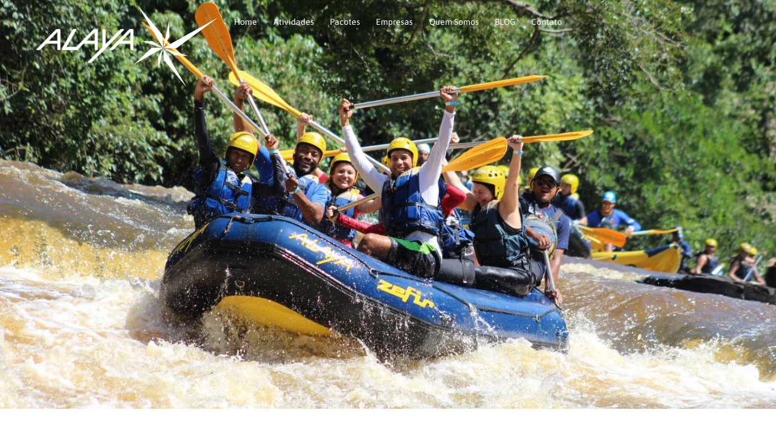

--- FILE ---
content_type: text/html; charset=utf-8
request_url: https://alaya.com.br/
body_size: 19450
content:
<!DOCTYPE html>
<html lang="pt-BR">
<head>
        <meta charset="UTF-8">
        <meta name="viewport" content="width=device-width, initial-scale=1, minimum-scale=1">
        <style id="tb_inline_styles" data-no-optimize="1">.tb_animation_on{overflow-x:hidden}.themify_builder .wow{visibility:hidden;animation-fill-mode:both}[data-tf-animation]{will-change:transform,opacity,visibility}.themify_builder .tf_lax_done{transition-duration:.8s;transition-timing-function:cubic-bezier(.165,.84,.44,1)}[data-sticky-active].tb_sticky_scroll_active{z-index:1}[data-sticky-active].tb_sticky_scroll_active .hide-on-stick{display:none}@media(min-width:1025px){.hide-desktop{width:0!important;height:0!important;padding:0!important;visibility:hidden!important;margin:0!important;display:table-column!important;background:0!important;content-visibility:hidden;overflow:hidden!important}}@media(min-width:769px) and (max-width:1024px){.hide-tablet_landscape{width:0!important;height:0!important;padding:0!important;visibility:hidden!important;margin:0!important;display:table-column!important;background:0!important;content-visibility:hidden;overflow:hidden!important}}@media(min-width:601px) and (max-width:768px){.hide-tablet{width:0!important;height:0!important;padding:0!important;visibility:hidden!important;margin:0!important;display:table-column!important;background:0!important;content-visibility:hidden;overflow:hidden!important}}@media(max-width:600px){.hide-mobile{width:0!important;height:0!important;padding:0!important;visibility:hidden!important;margin:0!important;display:table-column!important;background:0!important;content-visibility:hidden;overflow:hidden!important}}@media(max-width:768px){div.module-gallery-grid{--galn:var(--galt)}}@media(max-width:600px){
                .themify_map.tf_map_loaded{width:100%!important}
                .ui.builder_button,.ui.nav li a{padding:.525em 1.15em}
                .fullheight>.row_inner:not(.tb_col_count_1){min-height:0}
                div.module-gallery-grid{--galn:var(--galm);gap:8px}
            }</style><noscript><style>.themify_builder .wow,.wow .tf_lazy{visibility:visible!important}</style></noscript>            <style id="tf_lazy_style" data-no-optimize="1">
                .tf_svg_lazy{
                    content-visibility:auto;
                    background-size:100% 25%!important;
                    background-repeat:no-repeat!important;
                    background-position:0 0, 0 33.4%,0 66.6%,0 100%!important;
                    transition:filter .3s linear!important;
                    filter:blur(25px)!important;                    transform:translateZ(0)
                }
                .tf_svg_lazy_loaded{
                    filter:blur(0)!important
                }
                [data-lazy]:is(.module,.module_row:not(.tb_first)),.module[data-lazy] .ui,.module_row[data-lazy]:not(.tb_first):is(>.row_inner,.module_column[data-lazy],.module_subrow[data-lazy]){
                    background-image:none!important
                }
            </style>
            <noscript>
                <style>
                    .tf_svg_lazy{
                        display:none!important
                    }
                </style>
            </noscript>
                    <style id="tf_lazy_common" data-no-optimize="1">
                        img{
                max-width:100%;
                height:auto
            }
                                    :where(.tf_in_flx,.tf_flx){display:inline-flex;flex-wrap:wrap;place-items:center}
            .tf_fa,:is(em,i) tf-lottie{display:inline-block;vertical-align:middle}:is(em,i) tf-lottie{width:1.5em;height:1.5em}.tf_fa{width:1em;height:1em;stroke-width:0;stroke:currentColor;overflow:visible;fill:currentColor;pointer-events:none;text-rendering:optimizeSpeed;buffered-rendering:static}#tf_svg symbol{overflow:visible}:where(.tf_lazy){position:relative;visibility:visible;display:block;opacity:.3}.wow .tf_lazy:not(.tf_swiper-slide){visibility:hidden;opacity:1}div.tf_audio_lazy audio{visibility:hidden;height:0;display:inline}.mejs-container{visibility:visible}.tf_iframe_lazy{transition:opacity .3s ease-in-out;min-height:10px}:where(.tf_flx),.tf_swiper-wrapper{display:flex}.tf_swiper-slide{flex-shrink:0;opacity:0;width:100%;height:100%}.tf_swiper-wrapper>br,.tf_lazy.tf_swiper-wrapper .tf_lazy:after,.tf_lazy.tf_swiper-wrapper .tf_lazy:before{display:none}.tf_lazy:after,.tf_lazy:before{content:'';display:inline-block;position:absolute;width:10px!important;height:10px!important;margin:0 3px;top:50%!important;inset-inline:auto 50%!important;border-radius:100%;background-color:currentColor;visibility:visible;animation:tf-hrz-loader infinite .75s cubic-bezier(.2,.68,.18,1.08)}.tf_lazy:after{width:6px!important;height:6px!important;inset-inline:50% auto!important;margin-top:3px;animation-delay:-.4s}@keyframes tf-hrz-loader{0%,100%{transform:scale(1);opacity:1}50%{transform:scale(.1);opacity:.6}}.tf_lazy_lightbox{position:fixed;background:rgba(11,11,11,.8);color:#ccc;top:0;left:0;display:flex;align-items:center;justify-content:center;z-index:999}.tf_lazy_lightbox .tf_lazy:after,.tf_lazy_lightbox .tf_lazy:before{background:#fff}.tf_vd_lazy,tf-lottie{display:flex;flex-wrap:wrap}tf-lottie{aspect-ratio:1.777}.tf_w.tf_vd_lazy video{width:100%;height:auto;position:static;object-fit:cover}
        </style>
        <link type="image/png" href="https://alaya.com.br/wp-content/uploads/2024/02/alaya-favicon.png" rel="apple-touch-icon" /><link type="image/png" href="https://alaya.com.br/wp-content/uploads/2024/02/alaya-favicon.png" rel="icon" /><meta name='robots' content='index, follow, max-image-preview:large, max-snippet:-1, max-video-preview:-1' />

	<!-- This site is optimized with the Yoast SEO plugin v26.8 - https://yoast.com/product/yoast-seo-wordpress/ -->
	<title>Alaya - atividades e passeios em Brotas, SP</title>
	<meta name="description" content="Aventura ao ar livre é com a Alaya! Conheça nossas Atividades: Segurança, Inovação e Sustentabilidade. Confira nossos Pacotes Especiais." />
	<link rel="canonical" href="https://alaya.com.br/" />
	<meta property="og:locale" content="pt_BR" />
	<meta property="og:type" content="website" />
	<meta property="og:title" content="Alaya - atividades e passeios em Brotas, SP" />
	<meta property="og:description" content="Aventura ao ar livre é com a Alaya! Conheça nossas Atividades: Segurança, Inovação e Sustentabilidade. Confira nossos Pacotes Especiais." />
	<meta property="og:url" content="https://alaya.com.br/" />
	<meta property="og:site_name" content="Alaya" />
	<meta property="article:modified_time" content="2025-08-05T20:16:36+00:00" />
	<meta property="og:image" content="https://alaya.com.br/wp-content/uploads/2024/02/alaya-brotas-day-use.gif" />
	<meta property="og:image:width" content="690" />
	<meta property="og:image:height" content="420" />
	<meta property="og:image:type" content="image/gif" />
	<meta name="twitter:card" content="summary_large_image" />
	<script type="application/ld+json" class="yoast-schema-graph">{"@context":"https://schema.org","@graph":[{"@type":"WebPage","@id":"https://alaya.com.br/","url":"https://alaya.com.br/","name":"Alaya - atividades e passeios em Brotas, SP","isPartOf":{"@id":"https://alaya.com.br/#website"},"about":{"@id":"https://alaya.com.br/#organization"},"primaryImageOfPage":{"@id":"https://alaya.com.br/#primaryimage"},"image":{"@id":"https://alaya.com.br/#primaryimage"},"thumbnailUrl":"https://alaya.com.br/wp-content/uploads/2024/02/alaya-brotas-day-use.gif","datePublished":"2022-12-28T18:00:00+00:00","dateModified":"2025-08-05T20:16:36+00:00","description":"Aventura ao ar livre é com a Alaya! Conheça nossas Atividades: Segurança, Inovação e Sustentabilidade. Confira nossos Pacotes Especiais.","breadcrumb":{"@id":"https://alaya.com.br/#breadcrumb"},"inLanguage":"pt-BR","potentialAction":[{"@type":"ReadAction","target":["https://alaya.com.br/"]}]},{"@type":"ImageObject","inLanguage":"pt-BR","@id":"https://alaya.com.br/#primaryimage","url":"https://alaya.com.br/wp-content/uploads/2024/02/alaya-brotas-day-use.gif","contentUrl":"https://alaya.com.br/wp-content/uploads/2024/02/alaya-brotas-day-use.gif","width":690,"height":420},{"@type":"BreadcrumbList","@id":"https://alaya.com.br/#breadcrumb","itemListElement":[{"@type":"ListItem","position":1,"name":"Início"}]},{"@type":"WebSite","@id":"https://alaya.com.br/#website","url":"https://alaya.com.br/","name":"Alaya","description":"Atividades e Passeios em Brotas, SP","publisher":{"@id":"https://alaya.com.br/#organization"},"potentialAction":[{"@type":"SearchAction","target":{"@type":"EntryPoint","urlTemplate":"https://alaya.com.br/?s={search_term_string}"},"query-input":{"@type":"PropertyValueSpecification","valueRequired":true,"valueName":"search_term_string"}}],"inLanguage":"pt-BR"},{"@type":"Organization","@id":"https://alaya.com.br/#organization","name":"Alaya","url":"https://alaya.com.br/","logo":{"@type":"ImageObject","inLanguage":"pt-BR","@id":"https://alaya.com.br/#/schema/logo/image/","url":"https://alaya.com.br/wp-content/uploads/2024/01/alaya-brotas-logo-colorido.png","contentUrl":"https://alaya.com.br/wp-content/uploads/2024/01/alaya-brotas-logo-colorido.png","width":300,"height":135,"caption":"Alaya"},"image":{"@id":"https://alaya.com.br/#/schema/logo/image/"}}]}</script>
	<!-- / Yoast SEO plugin. -->


<link rel="alternate" type="application/rss+xml" title="Feed para Alaya &raquo;" href="https://alaya.com.br/feed/" />
<link rel="alternate" type="application/rss+xml" title="Feed de comentários para Alaya &raquo;" href="https://alaya.com.br/comments/feed/" />
<link rel="alternate" title="oEmbed (JSON)" type="application/json+oembed" href="https://alaya.com.br/wp-json/oembed/1.0/embed?url=https%3A%2F%2Falaya.com.br%2F" />
<link rel="alternate" title="oEmbed (XML)" type="text/xml+oembed" href="https://alaya.com.br/wp-json/oembed/1.0/embed?url=https%3A%2F%2Falaya.com.br%2F&#038;format=xml" />
<style id='wp-img-auto-sizes-contain-inline-css'>
img:is([sizes=auto i],[sizes^="auto," i]){contain-intrinsic-size:3000px 1500px}
/*# sourceURL=wp-img-auto-sizes-contain-inline-css */
</style>
<style id='global-styles-inline-css'>
:root{--wp--preset--aspect-ratio--square: 1;--wp--preset--aspect-ratio--4-3: 4/3;--wp--preset--aspect-ratio--3-4: 3/4;--wp--preset--aspect-ratio--3-2: 3/2;--wp--preset--aspect-ratio--2-3: 2/3;--wp--preset--aspect-ratio--16-9: 16/9;--wp--preset--aspect-ratio--9-16: 9/16;--wp--preset--color--black: #000000;--wp--preset--color--cyan-bluish-gray: #abb8c3;--wp--preset--color--white: #ffffff;--wp--preset--color--pale-pink: #f78da7;--wp--preset--color--vivid-red: #cf2e2e;--wp--preset--color--luminous-vivid-orange: #ff6900;--wp--preset--color--luminous-vivid-amber: #fcb900;--wp--preset--color--light-green-cyan: #7bdcb5;--wp--preset--color--vivid-green-cyan: #00d084;--wp--preset--color--pale-cyan-blue: #8ed1fc;--wp--preset--color--vivid-cyan-blue: #0693e3;--wp--preset--color--vivid-purple: #9b51e0;--wp--preset--gradient--vivid-cyan-blue-to-vivid-purple: linear-gradient(135deg,rgb(6,147,227) 0%,rgb(155,81,224) 100%);--wp--preset--gradient--light-green-cyan-to-vivid-green-cyan: linear-gradient(135deg,rgb(122,220,180) 0%,rgb(0,208,130) 100%);--wp--preset--gradient--luminous-vivid-amber-to-luminous-vivid-orange: linear-gradient(135deg,rgb(252,185,0) 0%,rgb(255,105,0) 100%);--wp--preset--gradient--luminous-vivid-orange-to-vivid-red: linear-gradient(135deg,rgb(255,105,0) 0%,rgb(207,46,46) 100%);--wp--preset--gradient--very-light-gray-to-cyan-bluish-gray: linear-gradient(135deg,rgb(238,238,238) 0%,rgb(169,184,195) 100%);--wp--preset--gradient--cool-to-warm-spectrum: linear-gradient(135deg,rgb(74,234,220) 0%,rgb(151,120,209) 20%,rgb(207,42,186) 40%,rgb(238,44,130) 60%,rgb(251,105,98) 80%,rgb(254,248,76) 100%);--wp--preset--gradient--blush-light-purple: linear-gradient(135deg,rgb(255,206,236) 0%,rgb(152,150,240) 100%);--wp--preset--gradient--blush-bordeaux: linear-gradient(135deg,rgb(254,205,165) 0%,rgb(254,45,45) 50%,rgb(107,0,62) 100%);--wp--preset--gradient--luminous-dusk: linear-gradient(135deg,rgb(255,203,112) 0%,rgb(199,81,192) 50%,rgb(65,88,208) 100%);--wp--preset--gradient--pale-ocean: linear-gradient(135deg,rgb(255,245,203) 0%,rgb(182,227,212) 50%,rgb(51,167,181) 100%);--wp--preset--gradient--electric-grass: linear-gradient(135deg,rgb(202,248,128) 0%,rgb(113,206,126) 100%);--wp--preset--gradient--midnight: linear-gradient(135deg,rgb(2,3,129) 0%,rgb(40,116,252) 100%);--wp--preset--font-size--small: 13px;--wp--preset--font-size--medium: clamp(14px, 0.875rem + ((1vw - 3.2px) * 0.469), 20px);--wp--preset--font-size--large: clamp(22.041px, 1.378rem + ((1vw - 3.2px) * 1.091), 36px);--wp--preset--font-size--x-large: clamp(25.014px, 1.563rem + ((1vw - 3.2px) * 1.327), 42px);--wp--preset--font-family--system-font: -apple-system,BlinkMacSystemFont,"Segoe UI",Roboto,Oxygen-Sans,Ubuntu,Cantarell,"Helvetica Neue",sans-serif;--wp--preset--spacing--20: 0.44rem;--wp--preset--spacing--30: 0.67rem;--wp--preset--spacing--40: 1rem;--wp--preset--spacing--50: 1.5rem;--wp--preset--spacing--60: 2.25rem;--wp--preset--spacing--70: 3.38rem;--wp--preset--spacing--80: 5.06rem;--wp--preset--shadow--natural: 6px 6px 9px rgba(0, 0, 0, 0.2);--wp--preset--shadow--deep: 12px 12px 50px rgba(0, 0, 0, 0.4);--wp--preset--shadow--sharp: 6px 6px 0px rgba(0, 0, 0, 0.2);--wp--preset--shadow--outlined: 6px 6px 0px -3px rgb(255, 255, 255), 6px 6px rgb(0, 0, 0);--wp--preset--shadow--crisp: 6px 6px 0px rgb(0, 0, 0);}:where(body) { margin: 0; }.wp-site-blocks > .alignleft { float: left; margin-right: 2em; }.wp-site-blocks > .alignright { float: right; margin-left: 2em; }.wp-site-blocks > .aligncenter { justify-content: center; margin-left: auto; margin-right: auto; }:where(.wp-site-blocks) > * { margin-block-start: 24px; margin-block-end: 0; }:where(.wp-site-blocks) > :first-child { margin-block-start: 0; }:where(.wp-site-blocks) > :last-child { margin-block-end: 0; }:root { --wp--style--block-gap: 24px; }:root :where(.is-layout-flow) > :first-child{margin-block-start: 0;}:root :where(.is-layout-flow) > :last-child{margin-block-end: 0;}:root :where(.is-layout-flow) > *{margin-block-start: 24px;margin-block-end: 0;}:root :where(.is-layout-constrained) > :first-child{margin-block-start: 0;}:root :where(.is-layout-constrained) > :last-child{margin-block-end: 0;}:root :where(.is-layout-constrained) > *{margin-block-start: 24px;margin-block-end: 0;}:root :where(.is-layout-flex){gap: 24px;}:root :where(.is-layout-grid){gap: 24px;}.is-layout-flow > .alignleft{float: left;margin-inline-start: 0;margin-inline-end: 2em;}.is-layout-flow > .alignright{float: right;margin-inline-start: 2em;margin-inline-end: 0;}.is-layout-flow > .aligncenter{margin-left: auto !important;margin-right: auto !important;}.is-layout-constrained > .alignleft{float: left;margin-inline-start: 0;margin-inline-end: 2em;}.is-layout-constrained > .alignright{float: right;margin-inline-start: 2em;margin-inline-end: 0;}.is-layout-constrained > .aligncenter{margin-left: auto !important;margin-right: auto !important;}.is-layout-constrained > :where(:not(.alignleft):not(.alignright):not(.alignfull)){margin-left: auto !important;margin-right: auto !important;}body .is-layout-flex{display: flex;}.is-layout-flex{flex-wrap: wrap;align-items: center;}.is-layout-flex > :is(*, div){margin: 0;}body .is-layout-grid{display: grid;}.is-layout-grid > :is(*, div){margin: 0;}body{font-family: var(--wp--preset--font-family--system-font);font-size: var(--wp--preset--font-size--medium);line-height: 1.6;padding-top: 0px;padding-right: 0px;padding-bottom: 0px;padding-left: 0px;}a:where(:not(.wp-element-button)){text-decoration: underline;}:root :where(.wp-element-button, .wp-block-button__link){background-color: #32373c;border-width: 0;color: #fff;font-family: inherit;font-size: inherit;font-style: inherit;font-weight: inherit;letter-spacing: inherit;line-height: inherit;padding-top: calc(0.667em + 2px);padding-right: calc(1.333em + 2px);padding-bottom: calc(0.667em + 2px);padding-left: calc(1.333em + 2px);text-decoration: none;text-transform: inherit;}.has-black-color{color: var(--wp--preset--color--black) !important;}.has-cyan-bluish-gray-color{color: var(--wp--preset--color--cyan-bluish-gray) !important;}.has-white-color{color: var(--wp--preset--color--white) !important;}.has-pale-pink-color{color: var(--wp--preset--color--pale-pink) !important;}.has-vivid-red-color{color: var(--wp--preset--color--vivid-red) !important;}.has-luminous-vivid-orange-color{color: var(--wp--preset--color--luminous-vivid-orange) !important;}.has-luminous-vivid-amber-color{color: var(--wp--preset--color--luminous-vivid-amber) !important;}.has-light-green-cyan-color{color: var(--wp--preset--color--light-green-cyan) !important;}.has-vivid-green-cyan-color{color: var(--wp--preset--color--vivid-green-cyan) !important;}.has-pale-cyan-blue-color{color: var(--wp--preset--color--pale-cyan-blue) !important;}.has-vivid-cyan-blue-color{color: var(--wp--preset--color--vivid-cyan-blue) !important;}.has-vivid-purple-color{color: var(--wp--preset--color--vivid-purple) !important;}.has-black-background-color{background-color: var(--wp--preset--color--black) !important;}.has-cyan-bluish-gray-background-color{background-color: var(--wp--preset--color--cyan-bluish-gray) !important;}.has-white-background-color{background-color: var(--wp--preset--color--white) !important;}.has-pale-pink-background-color{background-color: var(--wp--preset--color--pale-pink) !important;}.has-vivid-red-background-color{background-color: var(--wp--preset--color--vivid-red) !important;}.has-luminous-vivid-orange-background-color{background-color: var(--wp--preset--color--luminous-vivid-orange) !important;}.has-luminous-vivid-amber-background-color{background-color: var(--wp--preset--color--luminous-vivid-amber) !important;}.has-light-green-cyan-background-color{background-color: var(--wp--preset--color--light-green-cyan) !important;}.has-vivid-green-cyan-background-color{background-color: var(--wp--preset--color--vivid-green-cyan) !important;}.has-pale-cyan-blue-background-color{background-color: var(--wp--preset--color--pale-cyan-blue) !important;}.has-vivid-cyan-blue-background-color{background-color: var(--wp--preset--color--vivid-cyan-blue) !important;}.has-vivid-purple-background-color{background-color: var(--wp--preset--color--vivid-purple) !important;}.has-black-border-color{border-color: var(--wp--preset--color--black) !important;}.has-cyan-bluish-gray-border-color{border-color: var(--wp--preset--color--cyan-bluish-gray) !important;}.has-white-border-color{border-color: var(--wp--preset--color--white) !important;}.has-pale-pink-border-color{border-color: var(--wp--preset--color--pale-pink) !important;}.has-vivid-red-border-color{border-color: var(--wp--preset--color--vivid-red) !important;}.has-luminous-vivid-orange-border-color{border-color: var(--wp--preset--color--luminous-vivid-orange) !important;}.has-luminous-vivid-amber-border-color{border-color: var(--wp--preset--color--luminous-vivid-amber) !important;}.has-light-green-cyan-border-color{border-color: var(--wp--preset--color--light-green-cyan) !important;}.has-vivid-green-cyan-border-color{border-color: var(--wp--preset--color--vivid-green-cyan) !important;}.has-pale-cyan-blue-border-color{border-color: var(--wp--preset--color--pale-cyan-blue) !important;}.has-vivid-cyan-blue-border-color{border-color: var(--wp--preset--color--vivid-cyan-blue) !important;}.has-vivid-purple-border-color{border-color: var(--wp--preset--color--vivid-purple) !important;}.has-vivid-cyan-blue-to-vivid-purple-gradient-background{background: var(--wp--preset--gradient--vivid-cyan-blue-to-vivid-purple) !important;}.has-light-green-cyan-to-vivid-green-cyan-gradient-background{background: var(--wp--preset--gradient--light-green-cyan-to-vivid-green-cyan) !important;}.has-luminous-vivid-amber-to-luminous-vivid-orange-gradient-background{background: var(--wp--preset--gradient--luminous-vivid-amber-to-luminous-vivid-orange) !important;}.has-luminous-vivid-orange-to-vivid-red-gradient-background{background: var(--wp--preset--gradient--luminous-vivid-orange-to-vivid-red) !important;}.has-very-light-gray-to-cyan-bluish-gray-gradient-background{background: var(--wp--preset--gradient--very-light-gray-to-cyan-bluish-gray) !important;}.has-cool-to-warm-spectrum-gradient-background{background: var(--wp--preset--gradient--cool-to-warm-spectrum) !important;}.has-blush-light-purple-gradient-background{background: var(--wp--preset--gradient--blush-light-purple) !important;}.has-blush-bordeaux-gradient-background{background: var(--wp--preset--gradient--blush-bordeaux) !important;}.has-luminous-dusk-gradient-background{background: var(--wp--preset--gradient--luminous-dusk) !important;}.has-pale-ocean-gradient-background{background: var(--wp--preset--gradient--pale-ocean) !important;}.has-electric-grass-gradient-background{background: var(--wp--preset--gradient--electric-grass) !important;}.has-midnight-gradient-background{background: var(--wp--preset--gradient--midnight) !important;}.has-small-font-size{font-size: var(--wp--preset--font-size--small) !important;}.has-medium-font-size{font-size: var(--wp--preset--font-size--medium) !important;}.has-large-font-size{font-size: var(--wp--preset--font-size--large) !important;}.has-x-large-font-size{font-size: var(--wp--preset--font-size--x-large) !important;}.has-system-font-font-family{font-family: var(--wp--preset--font-family--system-font) !important;}
:root :where(.wp-block-pullquote){font-size: clamp(0.984em, 0.984rem + ((1vw - 0.2em) * 0.645), 1.5em);line-height: 1.6;}
/*# sourceURL=global-styles-inline-css */
</style>
<link rel="preload" href="https://alaya.com.br/wp-content/plugins/cookie-notice/css/front.min.css?ver=2.5.11" as="style"><link rel='stylesheet' id='cookie-notice-front-css' href='https://alaya.com.br/wp-content/plugins/cookie-notice/css/front.min.css?ver=2.5.11' media='all' />
<link rel="preload" href="https://alaya.com.br/wp-content/plugins/elementor/assets/css/frontend.min.css?ver=3.34.0" as="style"><link rel='stylesheet' id='elementor-frontend-css' href='https://alaya.com.br/wp-content/plugins/elementor/assets/css/frontend.min.css?ver=3.34.0' media='all' />
<link rel="preload" href="https://alaya.com.br/wp-content/plugins/essential-addons-for-elementor-lite/assets/front-end/css/view/general.min.css?ver=6.5.5" as="style"><link rel='stylesheet' id='eael-general-css' href='https://alaya.com.br/wp-content/plugins/essential-addons-for-elementor-lite/assets/front-end/css/view/general.min.css?ver=6.5.5' media='all' />
<script src="https://alaya.com.br/wp-includes/js/jquery/jquery.min.js?ver=3.7.1" id="jquery-core-js"></script>
<script src="https://alaya.com.br/wp-includes/js/jquery/jquery-migrate.min.js?ver=3.4.1" id="jquery-migrate-js"></script>
<script id="cookie-notice-front-js-before">
var cnArgs = {"ajaxUrl":"https:\/\/alaya.com.br\/wp-admin\/admin-ajax.php","nonce":"1c921d0e10","hideEffect":"fade","position":"bottom","onScroll":false,"onScrollOffset":100,"onClick":false,"cookieName":"cookie_notice_accepted","cookieTime":2592000,"cookieTimeRejected":2592000,"globalCookie":false,"redirection":false,"cache":true,"revokeCookies":false,"revokeCookiesOpt":"automatic"};

//# sourceURL=cookie-notice-front-js-before
</script>
<script src="https://alaya.com.br/wp-content/plugins/cookie-notice/js/front.min.js?ver=2.5.11" id="cookie-notice-front-js"></script>
<link rel="https://api.w.org/" href="https://alaya.com.br/wp-json/" /><link rel="alternate" title="JSON" type="application/json" href="https://alaya.com.br/wp-json/wp/v2/pages/252" /><link rel="EditURI" type="application/rsd+xml" title="RSD" href="https://alaya.com.br/xmlrpc.php?rsd" />
<meta name="generator" content="WordPress 6.9" />
<link rel='shortlink' href='https://alaya.com.br/' />

	<style>
	@keyframes themifyAnimatedBG{
		0%{background-color:#33baab}100%{background-color:#e33b9e}50%{background-color:#4961d7}33.3%{background-color:#2ea85c}25%{background-color:#2bb8ed}20%{background-color:#dd5135}
	}
	.module_row.animated-bg{
		animation:themifyAnimatedBG 30000ms infinite alternate
	}
	</style>
	<meta name="generator" content="Elementor 3.34.0; features: e_font_icon_svg, additional_custom_breakpoints; settings: css_print_method-external, google_font-enabled, font_display-swap">
			<style>
				.e-con.e-parent:nth-of-type(n+4):not(.e-lazyloaded):not(.e-no-lazyload),
				.e-con.e-parent:nth-of-type(n+4):not(.e-lazyloaded):not(.e-no-lazyload) * {
					background-image: none !important;
				}
				@media screen and (max-height: 1024px) {
					.e-con.e-parent:nth-of-type(n+3):not(.e-lazyloaded):not(.e-no-lazyload),
					.e-con.e-parent:nth-of-type(n+3):not(.e-lazyloaded):not(.e-no-lazyload) * {
						background-image: none !important;
					}
				}
				@media screen and (max-height: 640px) {
					.e-con.e-parent:nth-of-type(n+2):not(.e-lazyloaded):not(.e-no-lazyload),
					.e-con.e-parent:nth-of-type(n+2):not(.e-lazyloaded):not(.e-no-lazyload) * {
						background-image: none !important;
					}
				}
			</style>
			<!-- Google Tag Manager -->
<script>(function(w,d,s,l,i){w[l]=w[l]||[];w[l].push({'gtm.start':
new Date().getTime(),event:'gtm.js'});var f=d.getElementsByTagName(s)[0],
j=d.createElement(s),dl=l!='dataLayer'?'&l='+l:'';j.async=true;j.src=
'https://www.googletagmanager.com/gtm.js?id='+i+dl;f.parentNode.insertBefore(j,f);
})(window,document,'script','dataLayer','GTM-TXWD6QR');</script>
<!-- End Google Tag Manager -->

<meta name="google-site-verification" content="VtkGHfFAiVNq4e-5LytbQx2CstmByUpfygo4VV0nVoU" /><!-- Google Tag Manager -->
<script>(function(w,d,s,l,i){w[l]=w[l]||[];w[l].push({'gtm.start':
new Date().getTime(),event:'gtm.js'});var f=d.getElementsByTagName(s)[0],
j=d.createElement(s),dl=l!='dataLayer'?'&l='+l:'';j.async=true;j.src=
'https://www.googletagmanager.com/gtm.js?id='+i+dl;f.parentNode.insertBefore(j,f);
})(window,document,'script','dataLayer','GTM-534FV8FW');</script>
<!-- End Google Tag Manager -->
<!-- Entry Style -->
<style>
.skin-styles {
	background-color: rgba(255, 255, 255, 1)
}
</style>
<!-- End Entry Style -->
<link rel="prefetch" href="https://alaya.com.br/wp-content/themes/themify-ultra/js/themify-script.js?ver=8.0.8" as="script" fetchpriority="low"><link rel="prefetch" href="https://alaya.com.br/wp-content/themes/themify-ultra/themify/js/modules/themify-sidemenu.js?ver=8.2.0" as="script" fetchpriority="low"><link rel="preload" href="https://alaya.com.br/wp-content/uploads/2024/01/alaya-logo-branco-1.png" as="image"><link rel="prefetch" href="https://alaya.com.br/wp-content/themes/themify-ultra/themify/css/modules/animate.min.css?ver=8.2.0" as="style"><link rel="prefetch" href="https://alaya.com.br/wp-content/themes/themify-ultra/themify/js/modules/animate.js?ver=8.2.0" as="script" fetchpriority="low"><link rel="preload" href="https://alaya.com.br/wp-content/themes/themify-ultra/themify/themify-builder/js/themify-builder-script.js?ver=8.2.0" as="script" fetchpriority="low"><style id="tf_gf_fonts_style">@font-face{font-family:'Asap';font-style:italic;font-stretch:100%;font-display:swap;src:url(https://fonts.gstatic.com/s/asap/v34/KFOMCniXp96ayz4E7kSn66aGLdTylUAMQXC89YmC2DPNWubEbVmbiArmlw.woff2) format('woff2');unicode-range:U+0102-0103,U+0110-0111,U+0128-0129,U+0168-0169,U+01A0-01A1,U+01AF-01B0,U+0300-0301,U+0303-0304,U+0308-0309,U+0323,U+0329,U+1EA0-1EF9,U+20AB;}@font-face{font-family:'Asap';font-style:italic;font-stretch:100%;font-display:swap;src:url(https://fonts.gstatic.com/s/asap/v34/KFOMCniXp96ayz4E7kSn66aGLdTylUAMQXC89YmC2DPNWubEbVmaiArmlw.woff2) format('woff2');unicode-range:U+0100-02BA,U+02BD-02C5,U+02C7-02CC,U+02CE-02D7,U+02DD-02FF,U+0304,U+0308,U+0329,U+1D00-1DBF,U+1E00-1E9F,U+1EF2-1EFF,U+2020,U+20A0-20AB,U+20AD-20C0,U+2113,U+2C60-2C7F,U+A720-A7FF;}@font-face{font-family:'Asap';font-style:italic;font-stretch:100%;font-display:swap;src:url(https://fonts.gstatic.com/s/asap/v34/KFOMCniXp96ayz4E7kSn66aGLdTylUAMQXC89YmC2DPNWubEbVmUiAo.woff2) format('woff2');unicode-range:U+0000-00FF,U+0131,U+0152-0153,U+02BB-02BC,U+02C6,U+02DA,U+02DC,U+0304,U+0308,U+0329,U+2000-206F,U+20AC,U+2122,U+2191,U+2193,U+2212,U+2215,U+FEFF,U+FFFD;}@font-face{font-family:'Asap';font-stretch:100%;font-display:swap;src:url(https://fonts.gstatic.com/s/asap/v34/KFOOCniXp96a4Tc2DaTeuDAoKsE617JFc49knOIYdjTYkqUcJmmWkA4.woff2) format('woff2');unicode-range:U+0102-0103,U+0110-0111,U+0128-0129,U+0168-0169,U+01A0-01A1,U+01AF-01B0,U+0300-0301,U+0303-0304,U+0308-0309,U+0323,U+0329,U+1EA0-1EF9,U+20AB;}@font-face{font-family:'Asap';font-stretch:100%;font-display:swap;src:url(https://fonts.gstatic.com/s/asap/v34/KFOOCniXp96a4Tc2DaTeuDAoKsE617JFc49knOIYdjTYkqUcJ2mWkA4.woff2) format('woff2');unicode-range:U+0100-02BA,U+02BD-02C5,U+02C7-02CC,U+02CE-02D7,U+02DD-02FF,U+0304,U+0308,U+0329,U+1D00-1DBF,U+1E00-1E9F,U+1EF2-1EFF,U+2020,U+20A0-20AB,U+20AD-20C0,U+2113,U+2C60-2C7F,U+A720-A7FF;}@font-face{font-family:'Asap';font-stretch:100%;font-display:swap;src:url(https://fonts.gstatic.com/s/asap/v34/KFOOCniXp96a4Tc2DaTeuDAoKsE617JFc49knOIYdjTYkqUcKWmW.woff2) format('woff2');unicode-range:U+0000-00FF,U+0131,U+0152-0153,U+02BB-02BC,U+02C6,U+02DA,U+02DC,U+0304,U+0308,U+0329,U+2000-206F,U+20AC,U+2122,U+2191,U+2193,U+2212,U+2215,U+FEFF,U+FFFD;}@font-face{font-family:'Public Sans';font-style:italic;font-display:swap;src:url(https://fonts.gstatic.com/s/publicsans/v21/ijwTs572Xtc6ZYQws9YVwnNDTJPax9k0.woff2) format('woff2');unicode-range:U+0102-0103,U+0110-0111,U+0128-0129,U+0168-0169,U+01A0-01A1,U+01AF-01B0,U+0300-0301,U+0303-0304,U+0308-0309,U+0323,U+0329,U+1EA0-1EF9,U+20AB;}@font-face{font-family:'Public Sans';font-style:italic;font-display:swap;src:url(https://fonts.gstatic.com/s/publicsans/v21/ijwTs572Xtc6ZYQws9YVwnNDTJLax9k0.woff2) format('woff2');unicode-range:U+0100-02BA,U+02BD-02C5,U+02C7-02CC,U+02CE-02D7,U+02DD-02FF,U+0304,U+0308,U+0329,U+1D00-1DBF,U+1E00-1E9F,U+1EF2-1EFF,U+2020,U+20A0-20AB,U+20AD-20C0,U+2113,U+2C60-2C7F,U+A720-A7FF;}@font-face{font-family:'Public Sans';font-style:italic;font-display:swap;src:url(https://fonts.gstatic.com/s/publicsans/v21/ijwTs572Xtc6ZYQws9YVwnNDTJzaxw.woff2) format('woff2');unicode-range:U+0000-00FF,U+0131,U+0152-0153,U+02BB-02BC,U+02C6,U+02DA,U+02DC,U+0304,U+0308,U+0329,U+2000-206F,U+20AC,U+2122,U+2191,U+2193,U+2212,U+2215,U+FEFF,U+FFFD;}@font-face{font-family:'Public Sans';font-style:italic;font-weight:600;font-display:swap;src:url(https://fonts.gstatic.com/s/publicsans/v21/ijwTs572Xtc6ZYQws9YVwnNDTJPax9k0.woff2) format('woff2');unicode-range:U+0102-0103,U+0110-0111,U+0128-0129,U+0168-0169,U+01A0-01A1,U+01AF-01B0,U+0300-0301,U+0303-0304,U+0308-0309,U+0323,U+0329,U+1EA0-1EF9,U+20AB;}@font-face{font-family:'Public Sans';font-style:italic;font-weight:600;font-display:swap;src:url(https://fonts.gstatic.com/s/publicsans/v21/ijwTs572Xtc6ZYQws9YVwnNDTJLax9k0.woff2) format('woff2');unicode-range:U+0100-02BA,U+02BD-02C5,U+02C7-02CC,U+02CE-02D7,U+02DD-02FF,U+0304,U+0308,U+0329,U+1D00-1DBF,U+1E00-1E9F,U+1EF2-1EFF,U+2020,U+20A0-20AB,U+20AD-20C0,U+2113,U+2C60-2C7F,U+A720-A7FF;}@font-face{font-family:'Public Sans';font-style:italic;font-weight:600;font-display:swap;src:url(https://fonts.gstatic.com/s/publicsans/v21/ijwTs572Xtc6ZYQws9YVwnNDTJzaxw.woff2) format('woff2');unicode-range:U+0000-00FF,U+0131,U+0152-0153,U+02BB-02BC,U+02C6,U+02DA,U+02DC,U+0304,U+0308,U+0329,U+2000-206F,U+20AC,U+2122,U+2191,U+2193,U+2212,U+2215,U+FEFF,U+FFFD;}@font-face{font-family:'Public Sans';font-style:italic;font-weight:700;font-display:swap;src:url(https://fonts.gstatic.com/s/publicsans/v21/ijwTs572Xtc6ZYQws9YVwnNDTJPax9k0.woff2) format('woff2');unicode-range:U+0102-0103,U+0110-0111,U+0128-0129,U+0168-0169,U+01A0-01A1,U+01AF-01B0,U+0300-0301,U+0303-0304,U+0308-0309,U+0323,U+0329,U+1EA0-1EF9,U+20AB;}@font-face{font-family:'Public Sans';font-style:italic;font-weight:700;font-display:swap;src:url(https://fonts.gstatic.com/s/publicsans/v21/ijwTs572Xtc6ZYQws9YVwnNDTJLax9k0.woff2) format('woff2');unicode-range:U+0100-02BA,U+02BD-02C5,U+02C7-02CC,U+02CE-02D7,U+02DD-02FF,U+0304,U+0308,U+0329,U+1D00-1DBF,U+1E00-1E9F,U+1EF2-1EFF,U+2020,U+20A0-20AB,U+20AD-20C0,U+2113,U+2C60-2C7F,U+A720-A7FF;}@font-face{font-family:'Public Sans';font-style:italic;font-weight:700;font-display:swap;src:url(https://fonts.gstatic.com/s/publicsans/v21/ijwTs572Xtc6ZYQws9YVwnNDTJzaxw.woff2) format('woff2');unicode-range:U+0000-00FF,U+0131,U+0152-0153,U+02BB-02BC,U+02C6,U+02DA,U+02DC,U+0304,U+0308,U+0329,U+2000-206F,U+20AC,U+2122,U+2191,U+2193,U+2212,U+2215,U+FEFF,U+FFFD;}@font-face{font-family:'Public Sans';font-display:swap;src:url(https://fonts.gstatic.com/s/publicsans/v21/ijwRs572Xtc6ZYQws9YVwnNJfJ7Cww.woff2) format('woff2');unicode-range:U+0102-0103,U+0110-0111,U+0128-0129,U+0168-0169,U+01A0-01A1,U+01AF-01B0,U+0300-0301,U+0303-0304,U+0308-0309,U+0323,U+0329,U+1EA0-1EF9,U+20AB;}@font-face{font-family:'Public Sans';font-display:swap;src:url(https://fonts.gstatic.com/s/publicsans/v21/ijwRs572Xtc6ZYQws9YVwnNIfJ7Cww.woff2) format('woff2');unicode-range:U+0100-02BA,U+02BD-02C5,U+02C7-02CC,U+02CE-02D7,U+02DD-02FF,U+0304,U+0308,U+0329,U+1D00-1DBF,U+1E00-1E9F,U+1EF2-1EFF,U+2020,U+20A0-20AB,U+20AD-20C0,U+2113,U+2C60-2C7F,U+A720-A7FF;}@font-face{font-family:'Public Sans';font-display:swap;src:url(https://fonts.gstatic.com/s/publicsans/v21/ijwRs572Xtc6ZYQws9YVwnNGfJ4.woff2) format('woff2');unicode-range:U+0000-00FF,U+0131,U+0152-0153,U+02BB-02BC,U+02C6,U+02DA,U+02DC,U+0304,U+0308,U+0329,U+2000-206F,U+20AC,U+2122,U+2191,U+2193,U+2212,U+2215,U+FEFF,U+FFFD;}@font-face{font-family:'Public Sans';font-weight:600;font-display:swap;src:url(https://fonts.gstatic.com/s/publicsans/v21/ijwRs572Xtc6ZYQws9YVwnNJfJ7Cww.woff2) format('woff2');unicode-range:U+0102-0103,U+0110-0111,U+0128-0129,U+0168-0169,U+01A0-01A1,U+01AF-01B0,U+0300-0301,U+0303-0304,U+0308-0309,U+0323,U+0329,U+1EA0-1EF9,U+20AB;}@font-face{font-family:'Public Sans';font-weight:600;font-display:swap;src:url(https://fonts.gstatic.com/s/publicsans/v21/ijwRs572Xtc6ZYQws9YVwnNIfJ7Cww.woff2) format('woff2');unicode-range:U+0100-02BA,U+02BD-02C5,U+02C7-02CC,U+02CE-02D7,U+02DD-02FF,U+0304,U+0308,U+0329,U+1D00-1DBF,U+1E00-1E9F,U+1EF2-1EFF,U+2020,U+20A0-20AB,U+20AD-20C0,U+2113,U+2C60-2C7F,U+A720-A7FF;}@font-face{font-family:'Public Sans';font-weight:600;font-display:swap;src:url(https://fonts.gstatic.com/s/publicsans/v21/ijwRs572Xtc6ZYQws9YVwnNGfJ4.woff2) format('woff2');unicode-range:U+0000-00FF,U+0131,U+0152-0153,U+02BB-02BC,U+02C6,U+02DA,U+02DC,U+0304,U+0308,U+0329,U+2000-206F,U+20AC,U+2122,U+2191,U+2193,U+2212,U+2215,U+FEFF,U+FFFD;}@font-face{font-family:'Public Sans';font-weight:700;font-display:swap;src:url(https://fonts.gstatic.com/s/publicsans/v21/ijwRs572Xtc6ZYQws9YVwnNJfJ7Cww.woff2) format('woff2');unicode-range:U+0102-0103,U+0110-0111,U+0128-0129,U+0168-0169,U+01A0-01A1,U+01AF-01B0,U+0300-0301,U+0303-0304,U+0308-0309,U+0323,U+0329,U+1EA0-1EF9,U+20AB;}@font-face{font-family:'Public Sans';font-weight:700;font-display:swap;src:url(https://fonts.gstatic.com/s/publicsans/v21/ijwRs572Xtc6ZYQws9YVwnNIfJ7Cww.woff2) format('woff2');unicode-range:U+0100-02BA,U+02BD-02C5,U+02C7-02CC,U+02CE-02D7,U+02DD-02FF,U+0304,U+0308,U+0329,U+1D00-1DBF,U+1E00-1E9F,U+1EF2-1EFF,U+2020,U+20A0-20AB,U+20AD-20C0,U+2113,U+2C60-2C7F,U+A720-A7FF;}@font-face{font-family:'Public Sans';font-weight:700;font-display:swap;src:url(https://fonts.gstatic.com/s/publicsans/v21/ijwRs572Xtc6ZYQws9YVwnNGfJ4.woff2) format('woff2');unicode-range:U+0000-00FF,U+0131,U+0152-0153,U+02BB-02BC,U+02C6,U+02DA,U+02DC,U+0304,U+0308,U+0329,U+2000-206F,U+20AC,U+2122,U+2191,U+2193,U+2212,U+2215,U+FEFF,U+FFFD;}</style><link rel="preload" fetchpriority="high" href="https://alaya.com.br/wp-content/uploads/themify-concate/1247724868/themify-1644669000.css" as="style"><link fetchpriority="high" id="themify_concate-css" rel="stylesheet" href="https://alaya.com.br/wp-content/uploads/themify-concate/1247724868/themify-1644669000.css"><link rel="preconnect" href="https://www.youtube.com"><link rel="preconnect" href="https://www.google-analytics.com"></head>
<body class="home wp-singular page-template-default page page-id-252 wp-theme-themify-ultra wp-child-theme-themify-ultra-child cookies-not-set eio-default skin-default sidebar-none full_width tb_animation_on elementor-default elementor-kit-1979 ready-view header-horizontal fixed-header-enabled transparent-header footer-none tagline-off social-widget-off search-off menu-boxed footer-off header-widgets-off skin-styles sidemenu-active">
<a class="screen-reader-text skip-to-content" href="#content">Skip to content</a><svg id="tf_svg" style="display:none"><defs><symbol id="tf-fab-whatsapp" viewBox="0 0 32 32"><path d="M23.81 6.06q4.2 4.2 4.2 9.82 0 5.75-4.13 9.8T14 29.76q-3.56 0-6.62-1.69L0 30l2-7.19Q.13 19.63.13 15.88q0-5.75 4.06-9.82T14 2t9.82 4.06zM14 27.44q4.75 0 8.19-3.4t3.44-8.16q.06-4.63-3.5-8.13Q18.75 4.38 14 4.38T5.84 7.75t-3.4 8.13q0 3.3 1.81 6.12l.25.44-1.19 4.25 4.38-1.13.44.25q2.68 1.63 5.87 1.63zm6.31-8.69q.63.31.7.44.18.37-.26 1.69-.19.5-.97 1.03t-1.34.6q-1.63.24-4.19-.88-3.06-1.32-5.88-5.25-1.43-1.94-1.43-3.57 0-1.56 1.18-2.94.44-.37.94-.37h.7q.55 0 .74.56l1.06 2.57q.2.37.07.62-.25.56-.63.97t-.44.47.07.44q.87 1.62 1.9 2.43t2.78 1.7q.5.24.75-.07.82-.94 1.13-1.38.25-.37.75-.18t2.37 1.12z"/></symbol><symbol id="tf-la-phone-solid" viewBox="0 0 32 32"><path d="M8.66 3c-.53 0-1.04.19-1.47.53l-.07.03-.03.03-3.12 3.22.03.03a3.13 3.13 0 0 0-.84 3.38v.03a31.4 31.4 0 0 0 7.25 11.34c4.25 4.25 9 6.34 11.34 7.25h.03c1.22.41 2.53.12 3.47-.68L28.41 25c.82-.83.82-2.27 0-3.1l-4.07-4.06-.03-.06a2.28 2.28 0 0 0-3.12 0l-2 2a16.18 16.18 0 0 1-4.1-2.81 12.7 12.7 0 0 1-2.78-4.06l2-2c.84-.84.86-2.24-.03-3.07l.03-.03-.1-.1-4-4.12-.02-.03-.06-.03A2.36 2.36 0 0 0 8.65 3Zm0 2c.07 0 .14.04.21.1l4 4.09.1.1c0-.02.06.09-.06.21L10.4 12l-.47.44.22.62s1.14 3.08 3.56 5.38l.22.18A20.15 20.15 0 0 0 19 21.91l.63.28 2.96-2.97c.18-.17.14-.17.32 0l4.09 4.1c.17.16.17.1 0 .27l-3.06 3.07c-.46.4-.95.47-1.53.28a30.84 30.84 0 0 1-10.6-6.75A29.66 29.66 0 0 1 5.03 9.56c-.15-.4-.04-1 .31-1.31l.07-.06 3.03-3.1c.07-.05.14-.09.22-.09Z"/></symbol><symbol id="tf-ti-email" viewBox="0 0 32 32"><path d="M0 3.75h32v24.5H0V3.75zM16 18.5 29 5.62H3zM10.81 16 1.87 7.19V24.8zm1.38 1.38-9.13 9h25.7l-9-8.94L16 21.12zm8.87-1.25L30.13 25V7.19z"/></symbol></defs></svg><script> </script><!-- Google Tag Manager (noscript) -->
<noscript><iframe data-no-script src="https://www.googletagmanager.com/ns.html?id=GTM-534FV8FW"
height="0" width="0" style="display:none;visibility:hidden"></iframe></noscript>
<!-- End Google Tag Manager (noscript) --><div id="pagewrap" class="tf_box hfeed site">
					<div id="headerwrap"  class=' tf_box'>

			
			                                                    <div class="header-icons tf_hide">
                                <a id="menu-icon" class="tf_inline_b tf_text_dec" href="#mobile-menu" aria-label="Menu"><span class="menu-icon-inner tf_inline_b tf_vmiddle tf_overflow"></span><span class="screen-reader-text">Menu</span></a>
				                            </div>
                        
			<header id="header" class="tf_box pagewidth tf_clearfix" itemscope="itemscope" itemtype="https://schema.org/WPHeader">

	            
	            <div class="header-bar tf_box">
				    <div id="site-logo"><a href="https://alaya.com.br" title="Alaya"><img  src="https://alaya.com.br/wp-content/uploads/2024/01/alaya-logo-branco-1.png" alt="Alaya" class="site-logo-image" width="300" data-tf-not-load="1" fetchpriority="high"></a></div>				</div>
				<!-- /.header-bar -->

									<div id="mobile-menu" class="sidemenu sidemenu-off tf_scrollbar">
												
						<div class="navbar-wrapper tf_clearfix">
                            														
							
							
							<nav id="main-nav-wrap" itemscope="itemscope" itemtype="https://schema.org/SiteNavigationElement">
								<ul id="main-nav" class="main-nav tf_clearfix tf_box"><li  id="menu-item-309" class="menu-item-page-252 menu-item menu-item-type-post_type menu-item-object-page menu-item-home current-menu-item page_item page-item-252 current_page_item menu-item-309"><a  href="https://alaya.com.br/" aria-current="page">Home</a> </li>
<li  id="menu-item-1438" class="menu-item-custom-1438 menu-item menu-item-type-custom menu-item-object-custom menu-item-has-children has-sub-menu menu-item-1438" aria-haspopup="true"><a >Atividades<span class="child-arrow"></span></a> <ul class="sub-menu"><li  id="menu-item-1440" class="menu-item-page-823 menu-item menu-item-type-post_type menu-item-object-page menu-item-1440 menu-page-823-parent-1438"><a  href="https://alaya.com.br/air-pass/">Air Pass</a> </li>
<li  id="menu-item-1444" class="menu-item-page-833 menu-item menu-item-type-post_type menu-item-object-page menu-item-1444 menu-page-833-parent-1438"><a  href="https://alaya.com.br/arvorismo/">Arvorismo</a> </li>
<li  id="menu-item-1447" class="menu-item-page-839 menu-item menu-item-type-post_type menu-item-object-page menu-item-1447 menu-page-839-parent-1438"><a  href="https://alaya.com.br/boia-cross/">Boia Cross</a> </li>
<li  id="menu-item-1439" class="menu-item-page-821 menu-item menu-item-type-post_type menu-item-object-page menu-item-1439 menu-page-821-parent-1438"><a  href="https://alaya.com.br/day-use-em-brotas/">Cachoeiras em Brotas</a> </li>
<li  id="menu-item-1446" class="menu-item-page-837 menu-item menu-item-type-post_type menu-item-object-page menu-item-1446 menu-page-837-parent-1438"><a  href="https://alaya.com.br/day-use-no-pocao/">Day Use no Poção</a> </li>
<li  id="menu-item-1950" class="menu-item-page-1931 menu-item menu-item-type-post_type menu-item-object-page menu-item-1950 menu-page-1931-parent-1438"><a  href="https://alaya.com.br/escape-game/">Escape Game</a> </li>
<li  id="menu-item-1449" class="menu-item-page-843 menu-item menu-item-type-post_type menu-item-object-page menu-item-1449 menu-page-843-parent-1438"><a  href="https://alaya.com.br/flutuacao/">Flutuação</a> </li>
<li  id="menu-item-1448" class="menu-item-page-841 menu-item menu-item-type-post_type menu-item-object-page menu-item-1448 menu-page-841-parent-1438"><a  href="https://alaya.com.br/mini-rafting/">Mini-Rafting</a> </li>
<li  id="menu-item-1441" class="menu-item-page-827 menu-item menu-item-type-post_type menu-item-object-page menu-item-1441 menu-page-827-parent-1438"><a  href="https://alaya.com.br/rafting/">Rafting Alaya</a> </li>
<li  id="menu-item-1443" class="menu-item-page-831 menu-item menu-item-type-post_type menu-item-object-page menu-item-1443 menu-page-831-parent-1438"><a  href="https://alaya.com.br/rafting-vip/">Rafting Vip</a> </li>
<li  id="menu-item-1445" class="menu-item-page-835 menu-item menu-item-type-post_type menu-item-object-page menu-item-1445 menu-page-835-parent-1438"><a  href="https://alaya.com.br/rafting-noturno/">Rafting Noturno</a> </li>
<li  id="menu-item-1442" class="menu-item-page-829 menu-item menu-item-type-post_type menu-item-object-page menu-item-1442 menu-page-829-parent-1438"><a  href="https://alaya.com.br/voo-do-pocao/">Voo do Poção</a> </li>
</ul></li>
<li  id="menu-item-1562" class="menu-item-page-743 menu-item menu-item-type-post_type menu-item-object-page menu-item-1562"><a  href="https://alaya.com.br/pacotes/">Pacotes</a> </li>
<li  id="menu-item-1775" class="menu-item-page-1679 menu-item menu-item-type-post_type menu-item-object-page menu-item-1775"><a  href="https://alaya.com.br/athue/">Empresas</a> </li>
<li  id="menu-item-632" class="menu-item-page-361 menu-item menu-item-type-post_type menu-item-object-page menu-item-632"><a  href="https://alaya.com.br/quem-somos/">Quem Somos</a> </li>
<li  id="menu-item-2079" class="menu-item-page-2011 menu-item menu-item-type-post_type menu-item-object-page menu-item-2079"><a  href="https://alaya.com.br/blog/">BLOG</a> </li>
<li  id="menu-item-428" class="menu-item-custom-428 menu-item menu-item-type-custom menu-item-object-custom menu-item-428"><a  href="#contato">Contato</a> </li>
</ul>							</nav>
							<!-- /#main-nav-wrap -->
                                                    </div>

						
							<a id="menu-icon-close" aria-label="Close menu" class="tf_close tf_hide" href="#"><span class="screen-reader-text">Close Menu</span></a>

																	</div><!-- #mobile-menu -->
                     					<!-- /#mobile-menu -->
				
				
				
			</header>
			<!-- /#header -->
				        
		</div>
		<!-- /#headerwrap -->
	
	<div id="body" class="tf_box tf_clear tf_mw tf_clearfix">
		
	<!-- layout-container -->
<div id="layout" class="pagewidth tf_box tf_clearfix">
        <!-- content -->
    <main id="content" class="tf_box tf_clearfix">
	                <div id="page-252" class="type-page">
                            <div class="page-content entry-content">
            <!--themify_builder_content-->
<div id="themify_builder_content-252" data-postid="252" class="themify_builder_content themify_builder_content-252 themify_builder tf_clear">
                    <div  data-lazy="1" class="module_row themify_builder_row tb_9y9e755 tb_first tf_w">
            <span  class="builder_row_cover tf_abs" data-lazy="1"></span>            <div class="row_inner col_align_top tb_col_count_1 tf_box tf_rel">
                        <div  data-lazy="1" class="module_column tb-column col-full tb_x4dw755 first">
                    <!-- module text -->
<div  class="module module-text tb_8q7n206    wow" data-tf-animation="zoomIn" data-lazy="1">
        <div  class="tb_text_wrap">
        <h1>Aventura ao ar livre é com a Alaya!</h1>    </div>
</div>
<!-- /module text -->        </div>
                        </div>
        </div>
                        <div  data-lazy="1" class="module_row themify_builder_row tb_hl5w1 tf_w">
                        <div class="row_inner col_align_top tb_col_count_1 tf_box tf_rel">
                        <div  data-lazy="1" class="module_column tb-column col-full tb_i9592 first">
                    <!-- module text -->
<div  class="module module-text tb_hbr62   " data-lazy="1">
        <div  class="tb_text_wrap">
        <h2 class="cor-padrao">Atividades em Brotas: as melhores experiências!</h2>
<p class="cor-cinza spacing">Descubra o melhor de Brotas com a Alaya</p>    </div>
</div>
<!-- /module text --><!-- module plain text -->
<div  class="module module-plain-text tb_2gmn355 " data-lazy="1">
        <div class="tb_text_wrap">
    <iframe data-tf-not-load="1" width="806,4" height="453,6" src="https://www.youtube.com/embed/UV7u-zVlJII?si=-qJTaUxcbcZXc5PP" title="YouTube video player" frameborder="0" allow="accelerometer; autoplay; clipboard-write; encrypted-media; gyroscope; picture-in-picture; web-share" referrerpolicy="strict-origin-when-cross-origin" allowfullscreen></iframe>    </div>
</div>
<!-- /module plain text -->        </div>
                        </div>
        </div>
                        <div  data-lazy="1" class="module_row themify_builder_row tb_zr98258 tf_w">
                        <div class="row_inner col_align_top tb_col_count_1 tf_box tf_rel">
                        <div  data-lazy="1" class="module_column tb-column col-full tb_rcru258 first">
                            <div  data-lazy="1" class="module_subrow themify_builder_sub_row tf_w col_align_top tb_col_count_1 tb_s1u2180">
                <div  data-lazy="1" class="module_column sub_column col-full tb_9pgy181 first">
                    <!-- module text -->
<div  class="module module-text tb_jb0h553   " data-lazy="1">
        <div  class="tb_text_wrap">
        <h2 class="cor-laranja">Conheça nossas Atividades</h2>
<p class="cor-cinza spacing">Segurança, Inovação e Sustentabilidade</p>    </div>
</div>
<!-- /module text -->        </div>
                    </div>
                </div>
                        </div>
        </div>
                        <div  data-lazy="1" class="module_row themify_builder_row tb_rqf8305 tf_w">
                        <div class="row_inner col_align_top tb_col_count_1 tf_box tf_rel">
                        <div  data-lazy="1" class="module_column tb-column col-full tb_rxst305 first">
                            <div  data-lazy="1" class="module_subrow themify_builder_sub_row tf_w col_align_top tb_col_count_3 tb_i356305">
                <div  data-lazy="1" class="module_column sub_column col3-1 tb_0xql305 first">
                    <!-- module image -->
<div  class="module module-image tb_myr6305 image-center   tf_mw" data-lazy="1">
        <div class="image-wrap tf_rel tf_mw">
            <img loading="lazy" fetchpriority="high" decoding="async" src="https://alaya.com.br/wp-content/uploads/2024/02/alaya-brotas-day-use.gif" width="400" height="243" class="wp-post-image wp-image-607" title="Alaya Brotas Day Use" alt="Alaya Brotas Day Use">    
        </div>
    <!-- /image-wrap -->
    
        </div>
<!-- /module image --><!-- module text -->
<div  class="module module-text tb_a9gz305   " data-lazy="1">
        <div  class="tb_text_wrap">
        <h3>Cachoeiras em Brotas</h3>
<p>Day use em Brotas</p>    </div>
</div>
<!-- /module text --><!-- module buttons -->
<div  class="module module-buttons tb_o98g305 buttons-horizontal solid  " data-lazy="1">
        <div class="module-buttons-item tf_in_flx">
                        <a href="https://alaya.com.br/day-use-em-brotas/" class="ui builder_button tf_in_flx transparent"  id="sm-cach-brotas">
                                                Saiba mais...                                        </a>
                </div>
            </div>
<!-- /module buttons -->
<!-- module template_part -->
<div  class="module module-layout-part tb_kz7b305 ">
    <div class="tb_layout_part_wrap tf_w"><!--themify_builder_content-->
    <div  class="themify_builder_content themify_builder_content-587 themify_builder not_editable_builder in_the_loop" data-postid="587">
                        <div  data-lazy="1" class="module_row themify_builder_row tb_1nf4105 tf_w">
                        <div class="row_inner col_align_top tb_col_count_1 tf_box tf_rel">
                        <div  data-lazy="1" class="module_column tb-column col-full tb_pf07105 first">
                    <!-- module buttons -->
<div  class="module module-buttons tb_fevw459 buttons-horizontal solid   rounded" data-lazy="1">
        <div class="module-buttons-item tf_in_flx">
                        <a href="https://api.whatsapp.com/send?phone=551436535656" class="ui builder_button tf_in_flx green" target="_blank" rel="noopener" id="ir-cach-brotas">
                                    <em><svg  class="tf_fa tf-fab-whatsapp" aria-hidden="true"><use href="#tf-fab-whatsapp"></use></svg></em>                                        Informações e Reservas                                        </a>
                </div>
            </div>
<!-- /module buttons -->
        </div>
                        </div>
        </div>
            </div>
<!--/themify_builder_content--></div>
</div>
<!-- /module template_part -->        </div>
                    <div  data-lazy="1" class="module_column sub_column col3-1 tb_o2iq305">
                    <!-- module image -->
<div  class="module module-image tb_li5y305 image-center   tf_mw" data-lazy="1">
        <div class="image-wrap tf_rel tf_mw">
            <img loading="lazy" decoding="async" src="https://alaya.com.br/wp-content/uploads/2024/02/alaya-brotas-air-pass-400x243.jpg" width="400" height="243" class="wp-post-image wp-image-605" title="Alaya Brotas Air Pass" alt="Alaya Brotas Air Pass" srcset="https://alaya.com.br/wp-content/uploads/2024/02/alaya-brotas-air-pass-400x243.jpg 400w, https://alaya.com.br/wp-content/uploads/2024/02/alaya-brotas-air-pass-300x183.jpg 300w, https://alaya.com.br/wp-content/uploads/2024/02/alaya-brotas-air-pass.jpg 690w" sizes="(max-width: 400px) 100vw, 400px" />    
        </div>
    <!-- /image-wrap -->
    
        </div>
<!-- /module image --><!-- module text -->
<div  class="module module-text tb_ez14305   " data-lazy="1">
        <div  class="tb_text_wrap">
        <h3>Air Pass</h3>
<p>Arvorismo com tirolesa + 1000m de tirolesa + Tirolesa em curva</p>    </div>
</div>
<!-- /module text --><!-- module buttons -->
<div  class="module module-buttons tb_mm5g305 buttons-horizontal solid  " data-lazy="1">
        <div class="module-buttons-item tf_in_flx">
                        <a href="https://alaya.com.br/air-pass/" class="ui builder_button tf_in_flx transparent" >
                                                Saiba mais...                                        </a>
                </div>
            </div>
<!-- /module buttons -->
<!-- module template_part -->
<div  class="module module-layout-part tb_8lsd305 ">
    <div class="tb_layout_part_wrap tf_w"><!--themify_builder_content-->
    <div  class="themify_builder_content themify_builder_content-587 themify_builder not_editable_builder in_the_loop" data-postid="587">
                        <div  data-lazy="1" class="module_row themify_builder_row tb_1nf4105 tf_w">
                        <div class="row_inner col_align_top tb_col_count_1 tf_box tf_rel">
                        <div  data-lazy="1" class="module_column tb-column col-full tb_pf07105 first">
                    <!-- module buttons -->
<div  class="module module-buttons tb_fevw459 buttons-horizontal solid   rounded" data-lazy="1">
        <div class="module-buttons-item tf_in_flx">
                        <a href="https://api.whatsapp.com/send?phone=551436535656" class="ui builder_button tf_in_flx green" target="_blank" rel="noopener" id="ir-cach-brotas">
                                    <em><svg  class="tf_fa tf-fab-whatsapp" aria-hidden="true"><use href="#tf-fab-whatsapp"></use></svg></em>                                        Informações e Reservas                                        </a>
                </div>
            </div>
<!-- /module buttons -->
        </div>
                        </div>
        </div>
            </div>
<!--/themify_builder_content--></div>
</div>
<!-- /module template_part -->        </div>
                    <div  data-lazy="1" class="module_column sub_column col3-1 tb_qdwt305 last">
                    <!-- module image -->
<div  class="module module-image tb_fvxy305 image-center   tf_mw" data-lazy="1">
        <div class="image-wrap tf_rel tf_mw">
            <img loading="lazy" decoding="async" src="https://alaya.com.br/wp-content/uploads/2024/04/Foto-01-1024x682-400x243.png" width="400" height="243" class="wp-post-image wp-image-1599" title="Rafting Alaya Brotas" alt="Rafting Alaya Brotas">    
        </div>
    <!-- /image-wrap -->
    
        </div>
<!-- /module image --><!-- module text -->
<div  class="module module-text tb_xlzi305   " data-lazy="1">
        <div  class="tb_text_wrap">
        <h3>Rafting Alaya</h3>
<p>O único Rafting da cidade com tirolesas!</p>    </div>
</div>
<!-- /module text --><!-- module buttons -->
<div  class="module module-buttons tb_wnlf305 buttons-horizontal solid  " data-lazy="1">
        <div class="module-buttons-item tf_in_flx">
                        <a href="https://alaya.com.br/rafting/" class="ui builder_button tf_in_flx transparent" >
                                                Saiba mais...                                        </a>
                </div>
            </div>
<!-- /module buttons -->
<!-- module template_part -->
<div  class="module module-layout-part tb_9ugo305 ">
    <div class="tb_layout_part_wrap tf_w"><!--themify_builder_content-->
    <div  class="themify_builder_content themify_builder_content-587 themify_builder not_editable_builder in_the_loop" data-postid="587">
                        <div  data-lazy="1" class="module_row themify_builder_row tb_1nf4105 tf_w">
                        <div class="row_inner col_align_top tb_col_count_1 tf_box tf_rel">
                        <div  data-lazy="1" class="module_column tb-column col-full tb_pf07105 first">
                    <!-- module buttons -->
<div  class="module module-buttons tb_fevw459 buttons-horizontal solid   rounded" data-lazy="1">
        <div class="module-buttons-item tf_in_flx">
                        <a href="https://api.whatsapp.com/send?phone=551436535656" class="ui builder_button tf_in_flx green" target="_blank" rel="noopener" id="ir-cach-brotas">
                                    <em><svg  class="tf_fa tf-fab-whatsapp" aria-hidden="true"><use href="#tf-fab-whatsapp"></use></svg></em>                                        Informações e Reservas                                        </a>
                </div>
            </div>
<!-- /module buttons -->
        </div>
                        </div>
        </div>
            </div>
<!--/themify_builder_content--></div>
</div>
<!-- /module template_part -->        </div>
                    </div>
                <div  data-lazy="1" class="module_subrow themify_builder_sub_row tf_w col_align_top tb_col_count_3 tb_1zk8305">
                <div  data-lazy="1" class="module_column sub_column col3-1 tb_jwne305 first">
                    <!-- module image -->
<div  class="module module-image tb_rwrc305 image-center   tf_mw" data-lazy="1">
        <div class="image-wrap tf_rel tf_mw">
            <img loading="lazy" decoding="async" src="https://alaya.com.br/wp-content/uploads/2024/01/alaya-brotas-voo-do-pocao-400x243.jpg" width="400" height="243" class="wp-post-image wp-image-325" title="Alaya Brotas Voo do Poção" alt="Alaya Brotas Voo do Poção" srcset="https://alaya.com.br/wp-content/uploads/2024/01/alaya-brotas-voo-do-pocao-400x243.jpg 400w, https://alaya.com.br/wp-content/uploads/2024/01/alaya-brotas-voo-do-pocao-300x183.jpg 300w, https://alaya.com.br/wp-content/uploads/2024/01/alaya-brotas-voo-do-pocao.jpg 690w" sizes="(max-width: 400px) 100vw, 400px" />    
        </div>
    <!-- /image-wrap -->
    
        </div>
<!-- /module image --><!-- module text -->
<div  class="module module-text tb_zznx305   " data-lazy="1">
        <div  class="tb_text_wrap">
        <h3>Voo do Poção</h3>
<p>Mega tirolesa sobre as corredeiras do Rio Jacaré.</p>    </div>
</div>
<!-- /module text --><!-- module buttons -->
<div  class="module module-buttons tb_oy0f305 buttons-horizontal solid  " data-lazy="1">
        <div class="module-buttons-item tf_in_flx">
                        <a href="https://alaya.com.br/voo-do-pocao/" class="ui builder_button tf_in_flx transparent" >
                                                Saiba mais...                                        </a>
                </div>
            </div>
<!-- /module buttons -->
<!-- module template_part -->
<div  class="module module-layout-part tb_adpg305 ">
    <div class="tb_layout_part_wrap tf_w"><!--themify_builder_content-->
    <div  class="themify_builder_content themify_builder_content-587 themify_builder not_editable_builder in_the_loop" data-postid="587">
                        <div  data-lazy="1" class="module_row themify_builder_row tb_1nf4105 tf_w">
                        <div class="row_inner col_align_top tb_col_count_1 tf_box tf_rel">
                        <div  data-lazy="1" class="module_column tb-column col-full tb_pf07105 first">
                    <!-- module buttons -->
<div  class="module module-buttons tb_fevw459 buttons-horizontal solid   rounded" data-lazy="1">
        <div class="module-buttons-item tf_in_flx">
                        <a href="https://api.whatsapp.com/send?phone=551436535656" class="ui builder_button tf_in_flx green" target="_blank" rel="noopener" id="ir-cach-brotas">
                                    <em><svg  class="tf_fa tf-fab-whatsapp" aria-hidden="true"><use href="#tf-fab-whatsapp"></use></svg></em>                                        Informações e Reservas                                        </a>
                </div>
            </div>
<!-- /module buttons -->
        </div>
                        </div>
        </div>
            </div>
<!--/themify_builder_content--></div>
</div>
<!-- /module template_part -->        </div>
                    <div  data-lazy="1" class="module_column sub_column col3-1 tb_xk3e305">
                    <!-- module image -->
<div  class="module module-image tb_2ho1305 image-center   tf_mw" data-lazy="1">
        <div class="image-wrap tf_rel tf_mw">
            <img loading="lazy" decoding="async" src="https://alaya.com.br/wp-content/uploads/2024/02/alaya-brotas-rafting-VIP-400x243.jpg" width="400" height="243" class="wp-post-image wp-image-609" title="Alaya Brotas Rafting VIP" alt="Alaya Brotas Rafting VIP" srcset="https://alaya.com.br/wp-content/uploads/2024/02/alaya-brotas-rafting-VIP-400x243.jpg 400w, https://alaya.com.br/wp-content/uploads/2024/02/alaya-brotas-rafting-VIP-300x183.jpg 300w, https://alaya.com.br/wp-content/uploads/2024/02/alaya-brotas-rafting-VIP.jpg 690w" sizes="(max-width: 400px) 100vw, 400px" />    
        </div>
    <!-- /image-wrap -->
    
        </div>
<!-- /module image --><!-- module text -->
<div  class="module module-text tb_rqf5305   " data-lazy="1">
        <div  class="tb_text_wrap">
        <h3>Rafting VIP</h3>
<p>O rafting mais radical e mais personalizado da cidade</p>    </div>
</div>
<!-- /module text --><!-- module buttons -->
<div  class="module module-buttons tb_z875305 buttons-horizontal solid  " data-lazy="1">
        <div class="module-buttons-item tf_in_flx">
                        <a href="https://alaya.com.br/rafting-vip/" class="ui builder_button tf_in_flx transparent" >
                                                Saiba mais...                                        </a>
                </div>
            </div>
<!-- /module buttons -->
<!-- module template_part -->
<div  class="module module-layout-part tb_l0v8305 ">
    <div class="tb_layout_part_wrap tf_w"><!--themify_builder_content-->
    <div  class="themify_builder_content themify_builder_content-587 themify_builder not_editable_builder in_the_loop" data-postid="587">
                        <div  data-lazy="1" class="module_row themify_builder_row tb_1nf4105 tf_w">
                        <div class="row_inner col_align_top tb_col_count_1 tf_box tf_rel">
                        <div  data-lazy="1" class="module_column tb-column col-full tb_pf07105 first">
                    <!-- module buttons -->
<div  class="module module-buttons tb_fevw459 buttons-horizontal solid   rounded" data-lazy="1">
        <div class="module-buttons-item tf_in_flx">
                        <a href="https://api.whatsapp.com/send?phone=551436535656" class="ui builder_button tf_in_flx green" target="_blank" rel="noopener" id="ir-cach-brotas">
                                    <em><svg  class="tf_fa tf-fab-whatsapp" aria-hidden="true"><use href="#tf-fab-whatsapp"></use></svg></em>                                        Informações e Reservas                                        </a>
                </div>
            </div>
<!-- /module buttons -->
        </div>
                        </div>
        </div>
            </div>
<!--/themify_builder_content--></div>
</div>
<!-- /module template_part -->        </div>
                    <div  data-lazy="1" class="module_column sub_column col3-1 tb_zxcv305 last">
                    <!-- module image -->
<div  class="module module-image tb_nisw305 image-center   tf_mw" data-lazy="1">
        <div class="image-wrap tf_rel tf_mw">
            <img loading="lazy" decoding="async" src="https://alaya.com.br/wp-content/uploads/2024/04/Arvorismo-Alaya-Brotas-06-1024x682-400x243.jpg" width="400" height="243" class="wp-post-image wp-image-1376" title="Arvorismo Alaya Brotas" alt="Arvorismo Alaya Brotas">    
        </div>
    <!-- /image-wrap -->
    
        </div>
<!-- /module image --><!-- module text -->
<div  class="module module-text tb_fc9j305   " data-lazy="1">
        <div  class="tb_text_wrap">
        <h3>Arvorismo</h3>
<p>O primeiro percurso de arvorismo do Brasil!</p>    </div>
</div>
<!-- /module text --><!-- module buttons -->
<div  class="module module-buttons tb_86b3305 buttons-horizontal solid  " data-lazy="1">
        <div class="module-buttons-item tf_in_flx">
                        <a href="https://alaya.com.br/arvorismo/" class="ui builder_button tf_in_flx transparent" >
                                                Saiba mais...                                        </a>
                </div>
            </div>
<!-- /module buttons -->
<!-- module template_part -->
<div  class="module module-layout-part tb_9avr305 ">
    <div class="tb_layout_part_wrap tf_w"><!--themify_builder_content-->
    <div  class="themify_builder_content themify_builder_content-587 themify_builder not_editable_builder in_the_loop" data-postid="587">
                        <div  data-lazy="1" class="module_row themify_builder_row tb_1nf4105 tf_w">
                        <div class="row_inner col_align_top tb_col_count_1 tf_box tf_rel">
                        <div  data-lazy="1" class="module_column tb-column col-full tb_pf07105 first">
                    <!-- module buttons -->
<div  class="module module-buttons tb_fevw459 buttons-horizontal solid   rounded" data-lazy="1">
        <div class="module-buttons-item tf_in_flx">
                        <a href="https://api.whatsapp.com/send?phone=551436535656" class="ui builder_button tf_in_flx green" target="_blank" rel="noopener" id="ir-cach-brotas">
                                    <em><svg  class="tf_fa tf-fab-whatsapp" aria-hidden="true"><use href="#tf-fab-whatsapp"></use></svg></em>                                        Informações e Reservas                                        </a>
                </div>
            </div>
<!-- /module buttons -->
        </div>
                        </div>
        </div>
            </div>
<!--/themify_builder_content--></div>
</div>
<!-- /module template_part -->        </div>
                    </div>
                <div  data-lazy="1" class="module_subrow themify_builder_sub_row tf_w col_align_top tb_col_count_3 tb_1d72305">
                <div  data-lazy="1" class="module_column sub_column col3-1 tb_4yqe305 first">
                    <!-- module image -->
<div  class="module module-image tb_skbx305 image-center   tf_mw" data-lazy="1">
        <div class="image-wrap tf_rel tf_mw">
            <img loading="lazy" decoding="async" src="https://alaya.com.br/wp-content/uploads/2024/02/alaya-brotas-rafting-noturno-400x243.png" width="400" height="243" class="wp-post-image wp-image-616" title="Alaya Brotas Rafting Noturno" alt="Alaya Brotas Rafting Noturno" srcset="https://alaya.com.br/wp-content/uploads/2024/02/alaya-brotas-rafting-noturno-400x243.png 400w, https://alaya.com.br/wp-content/uploads/2024/02/alaya-brotas-rafting-noturno-300x183.png 300w, https://alaya.com.br/wp-content/uploads/2024/02/alaya-brotas-rafting-noturno.png 690w" sizes="(max-width: 400px) 100vw, 400px" />    
        </div>
    <!-- /image-wrap -->
    
        </div>
<!-- /module image --><!-- module text -->
<div  class="module module-text tb_zi0y305   " data-lazy="1">
        <div  class="tb_text_wrap">
        <h3>Rafting Noturno</h3>
<p>Um rafting uma noite de lua cheia: experimente o passeio mais memorável da sua vida!</p>    </div>
</div>
<!-- /module text --><!-- module buttons -->
<div  class="module module-buttons tb_lxya305 buttons-horizontal solid  " data-lazy="1">
        <div class="module-buttons-item tf_in_flx">
                        <a href="https://alaya.com.br/rafting-noturno/" class="ui builder_button tf_in_flx transparent" >
                                                Saiba mais...                                        </a>
                </div>
            </div>
<!-- /module buttons -->
<!-- module template_part -->
<div  class="module module-layout-part tb_uwuu305 ">
    <div class="tb_layout_part_wrap tf_w"><!--themify_builder_content-->
    <div  class="themify_builder_content themify_builder_content-587 themify_builder not_editable_builder in_the_loop" data-postid="587">
                        <div  data-lazy="1" class="module_row themify_builder_row tb_1nf4105 tf_w">
                        <div class="row_inner col_align_top tb_col_count_1 tf_box tf_rel">
                        <div  data-lazy="1" class="module_column tb-column col-full tb_pf07105 first">
                    <!-- module buttons -->
<div  class="module module-buttons tb_fevw459 buttons-horizontal solid   rounded" data-lazy="1">
        <div class="module-buttons-item tf_in_flx">
                        <a href="https://api.whatsapp.com/send?phone=551436535656" class="ui builder_button tf_in_flx green" target="_blank" rel="noopener" id="ir-cach-brotas">
                                    <em><svg  class="tf_fa tf-fab-whatsapp" aria-hidden="true"><use href="#tf-fab-whatsapp"></use></svg></em>                                        Informações e Reservas                                        </a>
                </div>
            </div>
<!-- /module buttons -->
        </div>
                        </div>
        </div>
            </div>
<!--/themify_builder_content--></div>
</div>
<!-- /module template_part -->        </div>
                    <div  data-lazy="1" class="module_column sub_column col3-1 tb_pyf0305">
                    <!-- module image -->
<div  class="module module-image tb_86vu305 image-center   tf_mw" data-lazy="1">
        <div class="image-wrap tf_rel tf_mw">
            <img loading="lazy" decoding="async" src="https://alaya.com.br/wp-content/uploads/2024/01/alaya-brotas-day-use-1024x627-400x243.jpg" width="400" height="243" class="wp-post-image wp-image-473" title="Alaya Brotas Day Use" alt="Alaya Brotas Day Use">    
        </div>
    <!-- /image-wrap -->
    
        </div>
<!-- /module image --><!-- module text -->
<div  class="module module-text tb_9jc1305   " data-lazy="1">
        <div  class="tb_text_wrap">
        <h3>Day Use no Poção</h3>
<p>Descanso, natureza e lazer para toda a família</p>    </div>
</div>
<!-- /module text --><!-- module buttons -->
<div  class="module module-buttons tb_f4mc305 buttons-horizontal solid  " data-lazy="1">
        <div class="module-buttons-item tf_in_flx">
                        <a href="https://alaya.com.br/day-use-no-pocao/" class="ui builder_button tf_in_flx transparent" >
                                                Saiba mais...                                        </a>
                </div>
            </div>
<!-- /module buttons -->
<!-- module template_part -->
<div  class="module module-layout-part tb_05z1305 ">
    <div class="tb_layout_part_wrap tf_w"><!--themify_builder_content-->
    <div  class="themify_builder_content themify_builder_content-587 themify_builder not_editable_builder in_the_loop" data-postid="587">
                        <div  data-lazy="1" class="module_row themify_builder_row tb_1nf4105 tf_w">
                        <div class="row_inner col_align_top tb_col_count_1 tf_box tf_rel">
                        <div  data-lazy="1" class="module_column tb-column col-full tb_pf07105 first">
                    <!-- module buttons -->
<div  class="module module-buttons tb_fevw459 buttons-horizontal solid   rounded" data-lazy="1">
        <div class="module-buttons-item tf_in_flx">
                        <a href="https://api.whatsapp.com/send?phone=551436535656" class="ui builder_button tf_in_flx green" target="_blank" rel="noopener" id="ir-cach-brotas">
                                    <em><svg  class="tf_fa tf-fab-whatsapp" aria-hidden="true"><use href="#tf-fab-whatsapp"></use></svg></em>                                        Informações e Reservas                                        </a>
                </div>
            </div>
<!-- /module buttons -->
        </div>
                        </div>
        </div>
            </div>
<!--/themify_builder_content--></div>
</div>
<!-- /module template_part -->        </div>
                    <div  data-lazy="1" class="module_column sub_column col3-1 tb_shyc305 last">
                    <!-- module image -->
<div  class="module module-image tb_px07305 image-center   tf_mw" data-lazy="1">
        <div class="image-wrap tf_rel tf_mw">
            <img src="data:image/svg+xml,%3Csvg%20xmlns=%27http://www.w3.org/2000/svg%27%20width='400'%20height='243'%20viewBox=%270%200%20400%20243%27%3E%3C/svg%3E" data-lazy="1" style="background:linear-gradient(to right,#4f5f3b 25%,#1a482e 25% 50%,#1b4628 50% 75%,#194127 75%),linear-gradient(to right,#345343 25%,#4a5e45 25% 50%,#909f5a 50% 75%,#082e21 75%),linear-gradient(to right,#c0965a 25%,#4b614c 25% 50%,#ce4441 50% 75%,#736632 75%),linear-gradient(to right,#dcc289 25%,#e0bda9 25% 50%,#ddba7a 50% 75%,#d9b46e 75%)" loading="lazy" decoding="async" data-tf-src="https://alaya.com.br/wp-content/uploads/2024/04/Boia-cross-02-1024x682-400x243.jpg" width="400" height="243" class="tf_svg_lazy wp-post-image wp-image-1606" title="Boia-cross Alaya Brotas" alt="Boia-cross Alaya Brotas"><noscript><img loading="lazy" decoding="async" data-tf-not-load src="https://alaya.com.br/wp-content/uploads/2024/04/Boia-cross-02-1024x682-400x243.jpg" width="400" height="243" class="wp-post-image wp-image-1606" title="Boia-cross Alaya Brotas" alt="Boia-cross Alaya Brotas"></noscript>    
        </div>
    <!-- /image-wrap -->
    
        </div>
<!-- /module image --><!-- module text -->
<div  class="module module-text tb_r4x2305   " data-lazy="1">
        <div  class="tb_text_wrap">
        <h3>Boia Cross</h3>
<p>A primeira atividade comercializada de Brotas!</p>    </div>
</div>
<!-- /module text --><!-- module buttons -->
<div  class="module module-buttons tb_aofa305 buttons-horizontal solid  " data-lazy="1">
        <div class="module-buttons-item tf_in_flx">
                        <a href="https://alaya.com.br/boia-cross/" class="ui builder_button tf_in_flx transparent" >
                                                Saiba mais...                                        </a>
                </div>
            </div>
<!-- /module buttons -->
<!-- module template_part -->
<div  class="module module-layout-part tb_jvxo305 ">
    <div class="tb_layout_part_wrap tf_w"><!--themify_builder_content-->
    <div  class="themify_builder_content themify_builder_content-587 themify_builder not_editable_builder in_the_loop" data-postid="587">
                        <div  data-lazy="1" class="module_row themify_builder_row tb_1nf4105 tf_w">
                        <div class="row_inner col_align_top tb_col_count_1 tf_box tf_rel">
                        <div  data-lazy="1" class="module_column tb-column col-full tb_pf07105 first">
                    <!-- module buttons -->
<div  class="module module-buttons tb_fevw459 buttons-horizontal solid   rounded" data-lazy="1">
        <div class="module-buttons-item tf_in_flx">
                        <a href="https://api.whatsapp.com/send?phone=551436535656" class="ui builder_button tf_in_flx green" target="_blank" rel="noopener" id="ir-cach-brotas">
                                    <em><svg  class="tf_fa tf-fab-whatsapp" aria-hidden="true"><use href="#tf-fab-whatsapp"></use></svg></em>                                        Informações e Reservas                                        </a>
                </div>
            </div>
<!-- /module buttons -->
        </div>
                        </div>
        </div>
            </div>
<!--/themify_builder_content--></div>
</div>
<!-- /module template_part -->        </div>
                    </div>
                <div  data-lazy="1" class="module_subrow themify_builder_sub_row tf_w col_align_top tb_col_count_3 tb_ws98305">
                <div  data-lazy="1" class="module_column sub_column col3-1 tb_dvga305 first">
                    <!-- module image -->
<div  class="module module-image tb_1s1d305 image-center   tf_mw" data-lazy="1">
        <div class="image-wrap tf_rel tf_mw">
            <img src="data:image/svg+xml,%3Csvg%20xmlns=%27http://www.w3.org/2000/svg%27%20width='400'%20height='243'%20viewBox=%270%200%20400%20243%27%3E%3C/svg%3E" data-lazy="1" style="background:linear-gradient(to right,#34352f 25%,#2e3726 25% 50%,#363f20 50% 75%,#586339 75%),linear-gradient(to right,#0d1b0a 25%,#2f4725 25% 50%,#253510 50% 75%,#5c6f41 75%),linear-gradient(to right,#b17127 25%,#0c2e54 25% 50%,#89a1ad 50% 75%,#111610 75%),linear-gradient(to right,#9aa1b1 25%,#e0e3e8 25% 50%,#b3b8bb 50% 75%,#6b7678 75%)" loading="lazy" decoding="async" data-tf-src="https://alaya.com.br/wp-content/uploads/2024/02/alaya-brotas-mini-rafting-400x243.jpg" width="400" height="243" class="tf_svg_lazy wp-post-image wp-image-623" title="Alaya Brotas Mini Rafting" alt="Alaya Brotas Mini Rafting" data-tf-srcset="https://alaya.com.br/wp-content/uploads/2024/02/alaya-brotas-mini-rafting-400x243.jpg 400w, https://alaya.com.br/wp-content/uploads/2024/02/alaya-brotas-mini-rafting-300x183.jpg 300w, https://alaya.com.br/wp-content/uploads/2024/02/alaya-brotas-mini-rafting.jpg 690w" data-tf-sizes="(max-width: 400px) 100vw, 400px" /><noscript><img loading="lazy" decoding="async" data-tf-not-load src="https://alaya.com.br/wp-content/uploads/2024/02/alaya-brotas-mini-rafting-400x243.jpg" width="400" height="243" class="wp-post-image wp-image-623" title="Alaya Brotas Mini Rafting" alt="Alaya Brotas Mini Rafting" srcset="https://alaya.com.br/wp-content/uploads/2024/02/alaya-brotas-mini-rafting-400x243.jpg 400w, https://alaya.com.br/wp-content/uploads/2024/02/alaya-brotas-mini-rafting-300x183.jpg 300w, https://alaya.com.br/wp-content/uploads/2024/02/alaya-brotas-mini-rafting.jpg 690w" sizes="(max-width: 400px) 100vw, 400px" /></noscript>    
        </div>
    <!-- /image-wrap -->
    
        </div>
<!-- /module image --><!-- module text -->
<div  class="module module-text tb_lq64305   " data-lazy="1">
        <div  class="tb_text_wrap">
        <h3>Mini-Rafting</h3>
<p>O Rafting para todos!</p>    </div>
</div>
<!-- /module text --><!-- module buttons -->
<div  class="module module-buttons tb_26pm305 buttons-horizontal solid  " data-lazy="1">
        <div class="module-buttons-item tf_in_flx">
                        <a href="https://alaya.com.br/mini-rafting/" class="ui builder_button tf_in_flx transparent" >
                                                Saiba mais...                                        </a>
                </div>
            </div>
<!-- /module buttons -->
<!-- module template_part -->
<div  class="module module-layout-part tb_ns8n305 ">
    <div class="tb_layout_part_wrap tf_w"><!--themify_builder_content-->
    <div  class="themify_builder_content themify_builder_content-587 themify_builder not_editable_builder in_the_loop" data-postid="587">
                        <div  data-lazy="1" class="module_row themify_builder_row tb_1nf4105 tf_w">
                        <div class="row_inner col_align_top tb_col_count_1 tf_box tf_rel">
                        <div  data-lazy="1" class="module_column tb-column col-full tb_pf07105 first">
                    <!-- module buttons -->
<div  class="module module-buttons tb_fevw459 buttons-horizontal solid   rounded" data-lazy="1">
        <div class="module-buttons-item tf_in_flx">
                        <a href="https://api.whatsapp.com/send?phone=551436535656" class="ui builder_button tf_in_flx green" target="_blank" rel="noopener" id="ir-cach-brotas">
                                    <em><svg  class="tf_fa tf-fab-whatsapp" aria-hidden="true"><use href="#tf-fab-whatsapp"></use></svg></em>                                        Informações e Reservas                                        </a>
                </div>
            </div>
<!-- /module buttons -->
        </div>
                        </div>
        </div>
            </div>
<!--/themify_builder_content--></div>
</div>
<!-- /module template_part -->        </div>
                    <div  data-lazy="1" class="module_column sub_column col3-1 tb_gqs9305">
                    <!-- module image -->
<div  class="module module-image tb_5elw305 image-center   tf_mw" data-lazy="1">
        <div class="image-wrap tf_rel tf_mw">
            <img src="data:image/svg+xml,%3Csvg%20xmlns=%27http://www.w3.org/2000/svg%27%20width='400'%20height='243'%20viewBox=%270%200%20400%20243%27%3E%3C/svg%3E" data-lazy="1" style="background:linear-gradient(to right,#0e430d 25%,#2f5a0b 25% 50%,#3c6b05 50% 75%,#37650b 75%),linear-gradient(to right,#436030 25%,#648250 25% 50%,#506e30 50% 75%,#456319 75%),linear-gradient(to right,#364d30 25%,#c0d8da 25% 50%,#37491f 50% 75%,#7aa560 75%),linear-gradient(to right,#3b532f 25%,#585045 25% 50%,#5d9123 50% 75%,#5b7919 75%)" loading="lazy" decoding="async" data-tf-src="https://alaya.com.br/wp-content/uploads/2024/02/alaya-brotas-flutuacao-400x243.jpg" width="400" height="243" class="tf_svg_lazy wp-post-image wp-image-622" title="Alaya Brotas Flutuação" alt="Alaya Brotas Flutuação" data-tf-srcset="https://alaya.com.br/wp-content/uploads/2024/02/alaya-brotas-flutuacao-400x243.jpg 400w, https://alaya.com.br/wp-content/uploads/2024/02/alaya-brotas-flutuacao-300x183.jpg 300w, https://alaya.com.br/wp-content/uploads/2024/02/alaya-brotas-flutuacao.jpg 690w" data-tf-sizes="(max-width: 400px) 100vw, 400px" /><noscript><img loading="lazy" decoding="async" data-tf-not-load src="https://alaya.com.br/wp-content/uploads/2024/02/alaya-brotas-flutuacao-400x243.jpg" width="400" height="243" class="wp-post-image wp-image-622" title="Alaya Brotas Flutuação" alt="Alaya Brotas Flutuação" srcset="https://alaya.com.br/wp-content/uploads/2024/02/alaya-brotas-flutuacao-400x243.jpg 400w, https://alaya.com.br/wp-content/uploads/2024/02/alaya-brotas-flutuacao-300x183.jpg 300w, https://alaya.com.br/wp-content/uploads/2024/02/alaya-brotas-flutuacao.jpg 690w" sizes="(max-width: 400px) 100vw, 400px" /></noscript>    
        </div>
    <!-- /image-wrap -->
    
        </div>
<!-- /module image --><!-- module text -->
<div  class="module module-text tb_iutd305   " data-lazy="1">
        <div  class="tb_text_wrap">
        <h3>Flutuação</h3>
<p>Um momento de paz no meio do mato!</p>    </div>
</div>
<!-- /module text --><!-- module buttons -->
<div  class="module module-buttons tb_nnjd305 buttons-horizontal solid  " data-lazy="1">
        <div class="module-buttons-item tf_in_flx">
                        <a href="https://alaya.com.br/flutuacao/" class="ui builder_button tf_in_flx transparent" >
                                                Saiba mais...                                        </a>
                </div>
            </div>
<!-- /module buttons -->
<!-- module template_part -->
<div  class="module module-layout-part tb_94bt305 ">
    <div class="tb_layout_part_wrap tf_w"><!--themify_builder_content-->
    <div  class="themify_builder_content themify_builder_content-587 themify_builder not_editable_builder in_the_loop" data-postid="587">
                        <div  data-lazy="1" class="module_row themify_builder_row tb_1nf4105 tf_w">
                        <div class="row_inner col_align_top tb_col_count_1 tf_box tf_rel">
                        <div  data-lazy="1" class="module_column tb-column col-full tb_pf07105 first">
                    <!-- module buttons -->
<div  class="module module-buttons tb_fevw459 buttons-horizontal solid   rounded" data-lazy="1">
        <div class="module-buttons-item tf_in_flx">
                        <a href="https://api.whatsapp.com/send?phone=551436535656" class="ui builder_button tf_in_flx green" target="_blank" rel="noopener" id="ir-cach-brotas">
                                    <em><svg  class="tf_fa tf-fab-whatsapp" aria-hidden="true"><use href="#tf-fab-whatsapp"></use></svg></em>                                        Informações e Reservas                                        </a>
                </div>
            </div>
<!-- /module buttons -->
        </div>
                        </div>
        </div>
            </div>
<!--/themify_builder_content--></div>
</div>
<!-- /module template_part -->        </div>
                    <div  data-lazy="1" class="module_column sub_column col3-1 tb_xmah305 last">
                    <!-- module image -->
<div  class="module module-image tb_103d305 image-center   tf_mw" data-lazy="1">
        <div class="image-wrap tf_rel tf_mw">
            <img src="data:image/svg+xml,%3Csvg%20xmlns=%27http://www.w3.org/2000/svg%27%20width='400'%20height='243'%20viewBox=%270%200%20400%20243%27%3E%3C/svg%3E" data-lazy="1" style="background:linear-gradient(to right,#398226 25%,#3f8225 25% 50%,#70a936 50% 75%,#9fc347 75%),linear-gradient(to right,#406f11 25%,#004b00 25% 50%,#5c7531 50% 75%,#87a826 75%),linear-gradient(to right,#417a2d 25%,#06110d 25% 50%,#ad2819 50% 75%,#5c8936 75%),linear-gradient(to right,#8cb283 25%,#c1cac5 25% 50%,#dee7e6 50% 75%,#d8e5de 75%)" loading="lazy" decoding="async" data-tf-src="https://alaya.com.br/wp-content/uploads/2024/02/alaya-brotas-cavalgada-400x243.jpg" width="400" height="243" class="tf_svg_lazy wp-post-image wp-image-621" title="Alaya Brotas Cavalgada" alt="Alaya Brotas Cavalgada" data-tf-srcset="https://alaya.com.br/wp-content/uploads/2024/02/alaya-brotas-cavalgada-400x243.jpg 400w, https://alaya.com.br/wp-content/uploads/2024/02/alaya-brotas-cavalgada-300x183.jpg 300w, https://alaya.com.br/wp-content/uploads/2024/02/alaya-brotas-cavalgada.jpg 690w" data-tf-sizes="(max-width: 400px) 100vw, 400px" /><noscript><img loading="lazy" decoding="async" data-tf-not-load src="https://alaya.com.br/wp-content/uploads/2024/02/alaya-brotas-cavalgada-400x243.jpg" width="400" height="243" class="wp-post-image wp-image-621" title="Alaya Brotas Cavalgada" alt="Alaya Brotas Cavalgada" srcset="https://alaya.com.br/wp-content/uploads/2024/02/alaya-brotas-cavalgada-400x243.jpg 400w, https://alaya.com.br/wp-content/uploads/2024/02/alaya-brotas-cavalgada-300x183.jpg 300w, https://alaya.com.br/wp-content/uploads/2024/02/alaya-brotas-cavalgada.jpg 690w" sizes="(max-width: 400px) 100vw, 400px" /></noscript>    
        </div>
    <!-- /image-wrap -->
    
        </div>
<!-- /module image --><!-- module text -->
<div  class="module module-text tb_gh3k305   " data-lazy="1">
        <div  class="tb_text_wrap">
        <h3>Cavalgada</h3>
<p>Conhecer cachoeiras andando de cavalo</p>    </div>
</div>
<!-- /module text --><!-- module template_part -->
<div  class="module module-layout-part tb_hk4o305 ">
    <div class="tb_layout_part_wrap tf_w"><!--themify_builder_content-->
    <div  class="themify_builder_content themify_builder_content-587 themify_builder not_editable_builder in_the_loop" data-postid="587">
                        <div  data-lazy="1" class="module_row themify_builder_row tb_1nf4105 tf_w">
                        <div class="row_inner col_align_top tb_col_count_1 tf_box tf_rel">
                        <div  data-lazy="1" class="module_column tb-column col-full tb_pf07105 first">
                    <!-- module buttons -->
<div  class="module module-buttons tb_fevw459 buttons-horizontal solid   rounded" data-lazy="1">
        <div class="module-buttons-item tf_in_flx">
                        <a href="https://api.whatsapp.com/send?phone=551436535656" class="ui builder_button tf_in_flx green" target="_blank" rel="noopener" id="ir-cach-brotas">
                                    <em><svg  class="tf_fa tf-fab-whatsapp" aria-hidden="true"><use href="#tf-fab-whatsapp"></use></svg></em>                                        Informações e Reservas                                        </a>
                </div>
            </div>
<!-- /module buttons -->
        </div>
                        </div>
        </div>
            </div>
<!--/themify_builder_content--></div>
</div>
<!-- /module template_part -->        </div>
                    </div>
                <div  data-lazy="1" class="module_subrow themify_builder_sub_row tf_w col_align_top tb_col_count_3 tb_tzd4305">
                <div  data-lazy="1" class="module_column sub_column col3-1 tb_41nh305 first">
                            </div>
                    <div  data-lazy="1" class="module_column sub_column col3-1 tb_jp34305">
                    <!-- module image -->
<div  class="module module-image tb_ndcz305 image-center   tf_mw" data-lazy="1">
        <div class="image-wrap tf_rel tf_mw">
            <img src="data:image/svg+xml,%3Csvg%20xmlns=%27http://www.w3.org/2000/svg%27%20width='400'%20height='243'%20viewBox=%270%200%20400%20243%27%3E%3C/svg%3E" data-lazy="1" style="background:linear-gradient(to right,#0d201e 25%,#58614e 25% 50%,#b3be6f 50% 75%,#cdda6e 75%),linear-gradient(to right,#030f0f 25%,#415134 25% 50%,#81924e 50% 75%,#414932 75%),linear-gradient(to right,#032817 25%,#60743f 25% 50%,#336d47 50% 75%,#2c5c46 75%),linear-gradient(to right,#00110f 25%,#1f321f 25% 50%,#627764 50% 75%,#769643 75%)" loading="lazy" decoding="async" data-tf-src="https://alaya.com.br/wp-content/uploads/2024/03/Day-Use-Alaya-Brotas-04-1024x576-400x243.jpg" width="400" height="243" class="tf_svg_lazy wp-post-image wp-image-988" title="Areia que Canta" alt="Areia que Canta"><noscript><img loading="lazy" decoding="async" data-tf-not-load src="https://alaya.com.br/wp-content/uploads/2024/03/Day-Use-Alaya-Brotas-04-1024x576-400x243.jpg" width="400" height="243" class="wp-post-image wp-image-988" title="Areia que Canta" alt="Areia que Canta"></noscript>    
        </div>
    <!-- /image-wrap -->
    
        </div>
<!-- /module image --><!-- module text -->
<div  class="module module-text tb_zbb3305   " data-lazy="1">
        <div  class="tb_text_wrap">
        <h3>Areia que Canta</h3>
<p>Visita à nascente e outras atividades</p>    </div>
</div>
<!-- /module text --><!-- module template_part -->
<div  class="module module-layout-part tb_esdw305 ">
    <div class="tb_layout_part_wrap tf_w"><!--themify_builder_content-->
    <div  class="themify_builder_content themify_builder_content-587 themify_builder not_editable_builder in_the_loop" data-postid="587">
                        <div  data-lazy="1" class="module_row themify_builder_row tb_1nf4105 tf_w">
                        <div class="row_inner col_align_top tb_col_count_1 tf_box tf_rel">
                        <div  data-lazy="1" class="module_column tb-column col-full tb_pf07105 first">
                    <!-- module buttons -->
<div  class="module module-buttons tb_fevw459 buttons-horizontal solid   rounded" data-lazy="1">
        <div class="module-buttons-item tf_in_flx">
                        <a href="https://api.whatsapp.com/send?phone=551436535656" class="ui builder_button tf_in_flx green" target="_blank" rel="noopener" id="ir-cach-brotas">
                                    <em><svg  class="tf_fa tf-fab-whatsapp" aria-hidden="true"><use href="#tf-fab-whatsapp"></use></svg></em>                                        Informações e Reservas                                        </a>
                </div>
            </div>
<!-- /module buttons -->
        </div>
                        </div>
        </div>
            </div>
<!--/themify_builder_content--></div>
</div>
<!-- /module template_part -->        </div>
                    <div  data-lazy="1" class="module_column sub_column col3-1 tb_sxb3305 last">
                            </div>
                    </div>
                </div>
                        </div>
        </div>
                        <div  data-lazy="1" class="module_row themify_builder_row tb_9fat920 tf_w">
                        <div class="row_inner col_align_top tb_col_count_1 tf_box tf_rel">
                        <div  data-lazy="1" class="module_column tb-column col-full tb_qpam920 first">
                    <!-- module text -->
<div  class="module module-text tb_x2u0920   " data-lazy="1">
        <div  class="tb_text_wrap">
        <h2 class="cor-padrao">Aproveite o que de melhor Brotas pode lhe oferecer com pacotes especiais!</h2>
<p>Experiências marcantes, grandes momentos e memórias especiais.</p>    </div>
</div>
<!-- /module text --><!-- module text -->
<div  class="module module-text tb_mmk9615   " data-lazy="1">
        <div  class="tb_text_wrap">
        <p class="cor-cinza"><strong>Aproveite as melhores atividades de Brotas com a Alaya! Temos opções com pagamento parcelado!</strong></p>    </div>
</div>
<!-- /module text -->        <div  data-lazy="1" class="module_subrow themify_builder_sub_row tf_w col_align_top tb_col_count_2 tb_t7rm771">
                <div  data-lazy="1" class="module_column sub_column col4-2 tb_lqik771 first">
                    <!-- module image -->
<div  class="module module-image tb_gnms971 image-center   tf_mw" data-lazy="1">
        <div class="image-wrap tf_rel tf_mw">
            <img src="data:image/svg+xml,%3Csvg%20xmlns=%27http://www.w3.org/2000/svg%27%20width='520'%20height='262'%20viewBox=%270%200%20520%20262%27%3E%3C/svg%3E" data-lazy="1" style="background:linear-gradient(to right,#080808 25%,#141414 25% 50%,#9cd3fc 50% 75%,#9ad3fe 75%),linear-gradient(to right,#4a382e 25%,#837665 25% 50%,#708e76 50% 75%,#4a7271 75%),linear-gradient(to right,#68614e 25%,#827a6f 25% 50%,#66854c 50% 75%,#607a4d 75%),linear-gradient(to right,#61574e 25%,#888c95 25% 50%,#1b2c0c 50% 75%,#829c3b 75%)" loading="lazy" decoding="async" width="520" height="262" data-tf-src="https://alaya.com.br/wp-content/uploads/2024/01/alaya-brotas-pacote-completao-1.jpg" class="tf_svg_lazy wp-post-image wp-image-386" title="Rafting Alaya + tirolesas exclusivas" alt="Rafting Alaya + tirolesas exclusivas" data-tf-srcset="https://alaya.com.br/wp-content/uploads/2024/01/alaya-brotas-pacote-completao-1.jpg 520w, https://alaya.com.br/wp-content/uploads/2024/01/alaya-brotas-pacote-completao-1-300x151.jpg 300w" data-tf-sizes="(max-width: 520px) 100vw, 520px" /><noscript><img loading="lazy" decoding="async" width="520" height="262" data-tf-not-load src="https://alaya.com.br/wp-content/uploads/2024/01/alaya-brotas-pacote-completao-1.jpg" class="wp-post-image wp-image-386" title="Rafting Alaya + tirolesas exclusivas" alt="Rafting Alaya + tirolesas exclusivas" srcset="https://alaya.com.br/wp-content/uploads/2024/01/alaya-brotas-pacote-completao-1.jpg 520w, https://alaya.com.br/wp-content/uploads/2024/01/alaya-brotas-pacote-completao-1-300x151.jpg 300w" sizes="(max-width: 520px) 100vw, 520px" /></noscript>    
        </div>
    <!-- /image-wrap -->
    
        <div class="image-content">
                    <h3 class="image-title">
                                    Rafting Alaya + tirolesas exclusivas                            </h3>
                    </div>
    <!-- /image-content -->
        </div>
<!-- /module image -->        </div>
                    <div  data-lazy="1" class="module_column sub_column col4-2 tb_wyh6771 last">
                    <!-- module image -->
<div  class="module module-image tb_nbsr347 image-center   tf_mw" data-lazy="1">
        <div class="image-wrap tf_rel tf_mw">
            <img src="data:image/svg+xml,%3Csvg%20xmlns=%27http://www.w3.org/2000/svg%27%20width='520'%20height='262'%20viewBox=%270%200%20520%20262%27%3E%3C/svg%3E" data-lazy="1" style="background:linear-gradient(to right,#261f15 25%,#d6e3ec 25% 50%,#d8e1ea 50% 75%,#1e201d 75%),linear-gradient(to right,#14150f 25%,#d8e1ea 25% 50%,#b9c9d9 50% 75%,#405f3d 75%),linear-gradient(to right,#8ac187 25%,#b7c7d7 25% 50%,#bacbd5 50% 75%,#1b3313 75%),linear-gradient(to right,#4d683d 25%,#becbdb 25% 50%,#899aaa 50% 75%,#5b6c4c 75%)" loading="lazy" decoding="async" width="520" height="262" data-tf-src="https://alaya.com.br/wp-content/uploads/2024/01/alaya-brotas-pacote-completao-2.jpg" class="tf_svg_lazy wp-post-image wp-image-388" title="Arvorismo + Voo do Poção + Skyrider" alt="Arvorismo + Voo do Poção + Skyrider" data-tf-srcset="https://alaya.com.br/wp-content/uploads/2024/01/alaya-brotas-pacote-completao-2.jpg 520w, https://alaya.com.br/wp-content/uploads/2024/01/alaya-brotas-pacote-completao-2-300x151.jpg 300w" data-tf-sizes="(max-width: 520px) 100vw, 520px" /><noscript><img loading="lazy" decoding="async" width="520" height="262" data-tf-not-load src="https://alaya.com.br/wp-content/uploads/2024/01/alaya-brotas-pacote-completao-2.jpg" class="wp-post-image wp-image-388" title="Arvorismo + Voo do Poção + Skyrider" alt="Arvorismo + Voo do Poção + Skyrider" srcset="https://alaya.com.br/wp-content/uploads/2024/01/alaya-brotas-pacote-completao-2.jpg 520w, https://alaya.com.br/wp-content/uploads/2024/01/alaya-brotas-pacote-completao-2-300x151.jpg 300w" sizes="(max-width: 520px) 100vw, 520px" /></noscript>    
        </div>
    <!-- /image-wrap -->
    
        <div class="image-content">
                    <h3 class="image-title">
                                    Arvorismo + Voo do Poção + Skyrider                            </h3>
                    </div>
    <!-- /image-content -->
        </div>
<!-- /module image -->        </div>
                    </div>
                <div  data-lazy="1" class="module_subrow themify_builder_sub_row tf_w col_align_top tb_col_count_1 tb_6qem225">
                <div  data-lazy="1" class="module_column sub_column col-full tb_jcv5225 first">
                    <!-- module buttons -->
<div  class="module module-buttons tb_izh1951 buttons-horizontal outline   circle" data-lazy="1">
        <div class="module-buttons-item tf_in_flx">
                        <a href="https://alaya.com.br/pacotes/" class="ui builder_button tf_in_flx blue" >
                                                Ver todos os pacotes                                        </a>
                </div>
            </div>
<!-- /module buttons -->
        </div>
                    </div>
                </div>
                        </div>
        </div>
                        <div  data-lazy="1" class="module_row themify_builder_row tb_5fz0416 tf_w wow" data-tf-animation="zoomIn">
                        <div class="row_inner col_align_top tb_col_count_1 tf_box tf_rel">
                        <div  data-lazy="1" class="module_column tb-column col-full tb_hf5n416 first">
                            <div  data-lazy="1" class="module_subrow themify_builder_sub_row tf_w col_align_top tb_col_count_3 tb_ksn1381">
                <div  data-lazy="1" class="module_column sub_column col3-1 tb_wgcy381 first">
                    <!-- module counter -->
<div  class="module module-counter tb_l1x4334 size-medium  tf_textc " data-lazy="1">
		
		<div class="counter-chart tf_rel">
			<svg class="tf_abs tf_w tf_h">
							<circle fill="#ffffff" class="module-counter-background"></circle>
						<circle class="tb_counter_fill" stroke="rgba(0,0,0,.1)" stroke-width="9"/>
			<circle class="tb_counter_stroke" stroke-width="9" stroke="#2d3b64" data-progress="100" stroke-dasharray="0,10000"/>
			</svg>
				<div class="number tf_abs_c">
			<span class="bc-timer"
				  data-to="28"
				  data-suffix=""
				  data-prefix=""
				  data-decimals="0"
				  data-grouping=""
                                ></span>
		</div>

				</div><!-- .chart -->
	
    <div class="counter-text">Anos de experiência</div>

	</div>
<!-- /module counter -->
        </div>
                    <div  data-lazy="1" class="module_column sub_column col3-1 tb_18fz381">
                    <!-- module counter -->
<div  class="module module-counter tb_hrmo675 size-medium  tf_textc " data-lazy="1">
		
		<div class="counter-chart tf_rel">
			<svg class="tf_abs tf_w tf_h">
							<circle fill="#ffffff" class="module-counter-background"></circle>
						<circle class="tb_counter_fill" stroke="rgba(0,0,0,.1)" stroke-width="9"/>
			<circle class="tb_counter_stroke" stroke-width="9" stroke="#00093c" data-progress="100" stroke-dasharray="0,10000"/>
			</svg>
				<div class="number tf_abs_c">
			<span class="bc-timer"
				  data-to="18"
				  data-suffix=""
				  data-prefix=""
				  data-decimals="0"
				  data-grouping=""
                                ></span>
		</div>

				</div><!-- .chart -->
	
    <div class="counter-text">Anos de certificação pela Inmetro/ISO</div>

	</div>
<!-- /module counter -->
        </div>
                    <div  data-lazy="1" class="module_column sub_column col3-1 tb_w9nb25 last">
                    <!-- module counter -->
<div  class="module module-counter tb_nf2125 size-medium  tf_textc " data-lazy="1">
		
		<div class="counter-chart tf_rel">
			<svg class="tf_abs tf_w tf_h">
							<circle fill="#ffffff" class="module-counter-background"></circle>
						<circle class="tb_counter_fill" stroke="rgba(0,0,0,.1)" stroke-width="9"/>
			<circle class="tb_counter_stroke" stroke-width="9" stroke="#00093c" data-progress="100" stroke-dasharray="0,10000"/>
			</svg>
				<div class="number tf_abs_c">
			<span class="bc-timer"
				  data-to="30.948"
				  data-suffix=""
				  data-prefix=""
				  data-decimals="3"
				  data-grouping=""
                                ></span>
		</div>

				</div><!-- .chart -->
	
    <div class="counter-text">Clientes atendidos por ano</div>

	</div>
<!-- /module counter -->
        </div>
                    </div>
                </div>
                        </div>
        </div>
        </div>
<!--/themify_builder_content-->            <!-- /comments -->
        </div>
        <!-- /.post-content -->
                        </div>
                <!-- /.type-page -->
                    </main>
    <!-- /content -->
    </div>
<!-- /layout-container -->
    </div><!-- /body -->
</div><!-- /#pagewrap -->
<!-- hook content: themify_body_end --><div class="tb_layout_part_wrap tf_w">
<!--themify_builder_content-->
    <div  class="themify_builder_content themify_builder_content-38 themify_builder not_editable_builder" data-postid="38">
                        <div  data-anchor="contato" data-lazy="1" class="module_row themify_builder_row tb_has_section tb_section-contato tb_oe7l313 tf_w">
                        <div class="row_inner col_align_top tb_col_count_1 tf_box tf_rel">
                        <div  data-lazy="1" class="module_column tb-column col-full tb_16la313 first">
                    <!-- module image -->
<div  class="module module-image tb_kikr313 image-center   tf_mw" data-lazy="1">
        <div class="image-wrap tf_rel tf_mw">
            <img src="data:image/svg+xml,%3Csvg%20xmlns=%27http://www.w3.org/2000/svg%27%20width='250'%20height='112'%20viewBox=%270%200%20250%20112%27%3E%3C/svg%3E" loading="lazy" data-lazy="1" style="background:linear-gradient(to right,#000000 25%,#000000 25% 50%,#000000 50% 75%,#000000 75%),linear-gradient(to right,#04579b 25%,#005599 25% 50%,#000000 50% 75%,#000000 75%),linear-gradient(to right,#000000 25%,#000000 25% 50%,#000000 50% 75%,#000000 75%),linear-gradient(to right,#000000 25%,#000000 25% 50%,#000000 50% 75%,#000000 75%)" decoding="async" data-tf-src="https://alaya.com.br/wp-content/uploads/2024/01/alaya-brotas-logo-colorido-250x112.png" width="250" height="112" class="tf_svg_lazy wp-post-image wp-image-460" title="Alaya Brotas logo colorido" alt="Alaya Brotas logo colorido" data-tf-srcset="https://alaya.com.br/wp-content/uploads/2024/01/alaya-brotas-logo-colorido-250x112.png 250w, https://alaya.com.br/wp-content/uploads/2024/01/alaya-brotas-logo-colorido-100x45.png 100w, https://alaya.com.br/wp-content/uploads/2024/01/alaya-brotas-logo-colorido.png 300w" data-tf-sizes="(max-width: 250px) 100vw, 250px" /><noscript><img data-tf-not-load src="https://alaya.com.br/wp-content/uploads/2024/01/alaya-brotas-logo-colorido-250x112.png" width="250" height="112" class="wp-post-image wp-image-460" title="Alaya Brotas logo colorido" alt="Alaya Brotas logo colorido" srcset="https://alaya.com.br/wp-content/uploads/2024/01/alaya-brotas-logo-colorido-250x112.png 250w, https://alaya.com.br/wp-content/uploads/2024/01/alaya-brotas-logo-colorido-100x45.png 100w, https://alaya.com.br/wp-content/uploads/2024/01/alaya-brotas-logo-colorido.png 300w" sizes="(max-width: 250px) 100vw, 250px" /></noscript>    
        </div>
    <!-- /image-wrap -->
    
        </div>
<!-- /module image -->        </div>
                        </div>
        </div>
                        <div  data-lazy="1" class="module_row themify_builder_row tb_bc60696 tf_w">
                        <div class="row_inner col_align_top tb_col_count_2 tf_box tf_rel">
                        <div  data-lazy="1" class="module_column tb-column col4-2 tb_kyvy696 first">
                            <div  data-lazy="1" class="module_subrow themify_builder_sub_row tf_w col_align_top tb_col_count_3 tb_kfah696">
                <div  data-lazy="1" class="module_column sub_column col3-1 tb_n5v2696 first">
                    <!-- module template_part -->
<div  class="module module-layout-part tb_ivg2696 ">
    <div class="tb_layout_part_wrap tf_w">
<!--themify_builder_content-->
    <div  class="themify_builder_content themify_builder_content-84 themify_builder not_editable_builder in_the_loop" data-postid="84">
                        <div  data-lazy="1" class="module_row themify_builder_row tb_uiob279 tf_w">
                        <div class="row_inner col_align_top tb_col_count_1 tf_box tf_rel">
                        <div  data-lazy="1" class="module_column tb-column col-full tb_yb2h279 first">
                    <!-- module buttons -->
<div  class="module module-buttons tb_f0ur279 buttons-horizontal solid   rounded" data-lazy="1">
        <div class="module-buttons-item tf_in_flx">
                        <a href="https://api.whatsapp.com/send?phone=551436535656" class="ui builder_button tf_in_flx green" target="_blank" rel="noopener">
                                    <em><svg  class="tf_fa tf-fab-whatsapp" aria-hidden="true"><use href="#tf-fab-whatsapp"></use></svg></em>                                        WhatsApp                                        </a>
                </div>
            </div>
<!-- /module buttons -->
        </div>
                        </div>
        </div>
            </div>
<!--/themify_builder_content-->
</div>
</div>
<!-- /module template_part -->        </div>
                    <div  data-lazy="1" class="module_column sub_column col3-1 tb_f8we696">
                    <!-- module template_part -->
<div  class="module module-layout-part tb_91nb696 ">
    <div class="tb_layout_part_wrap tf_w">
<!--themify_builder_content-->
    <div  class="themify_builder_content themify_builder_content-90 themify_builder not_editable_builder in_the_loop" data-postid="90">
                        <div  data-lazy="1" class="module_row themify_builder_row tb_a6rt751 tf_w">
                        <div class="row_inner col_align_top tb_col_count_1 tf_box tf_rel">
                        <div  data-lazy="1" class="module_column tb-column col-full tb_dl4k751 first">
                    <!-- module buttons -->
<div  class="module module-buttons tb_ldi1751 buttons-horizontal solid   rounded" data-lazy="1">
        <div class="module-buttons-item tf_in_flx">
                        <a href="tel:+551436535656" class="ui builder_button tf_in_flx tb_default_color" target="_blank" rel="noopener">
                                    <em><svg  class="tf_fa tf-la-phone-solid" aria-hidden="true"><use href="#tf-la-phone-solid"></use></svg></em>                                        Telefone                                        </a>
                </div>
            </div>
<!-- /module buttons -->
        </div>
                        </div>
        </div>
            </div>
<!--/themify_builder_content-->
</div>
</div>
<!-- /module template_part -->        </div>
                    <div  data-lazy="1" class="module_column sub_column col3-1 tb_4d1e696 last">
                    <!-- module template_part -->
<div  class="module module-layout-part tb_qcsj696 ">
    <div class="tb_layout_part_wrap tf_w">
<!--themify_builder_content-->
    <div  class="themify_builder_content themify_builder_content-95 themify_builder not_editable_builder in_the_loop" data-postid="95">
                        <div  data-lazy="1" class="module_row themify_builder_row tb_ujs4792 tf_w">
                        <div class="row_inner col_align_top tb_col_count_1 tf_box tf_rel">
                        <div  data-lazy="1" class="module_column tb-column col-full tb_z8l3792 first">
                    <!-- module buttons -->
<div  class="module module-buttons tb_hx2n792 buttons-horizontal solid   rounded" data-lazy="1">
        <div class="module-buttons-item tf_in_flx">
                        <a href="/cdn-cgi/l/email-protection#5230203d26332112333e332b337c313d3f7c3020" class="ui builder_button tf_in_flx tb_default_color" target="_blank" rel="noopener">
                                    <em><svg  class="tf_fa tf-ti-email" aria-hidden="true"><use href="#tf-ti-email"></use></svg></em>                                        Email                                        </a>
                </div>
            </div>
<!-- /module buttons -->
        </div>
                        </div>
        </div>
            </div>
<!--/themify_builder_content-->
</div>
</div>
<!-- /module template_part -->        </div>
                    </div>
        <!-- module text -->
<div  class="module module-text tb_p5ny696   " data-lazy="1">
        <div  class="tb_text_wrap">
        <p>ONDE ESTAMOS</p>    </div>
</div>
<!-- /module text --><!-- module text -->
<div  class="module module-text tb_b3g2696   " data-lazy="1">
        <div  class="tb_text_wrap">
        <p>Av. Mário Pinotti, 230 &#8211; CEP 17380-005, Centro &#8211; Brotas/SP</p>    </div>
</div>
<!-- /module text --><!-- module image -->
<div  class="module module-image tb_dx69696 image-center   tf_mw" data-lazy="1">
        <div class="image-wrap tf_rel tf_mw">
            <img src="data:image/svg+xml,%3Csvg%20xmlns=%27http://www.w3.org/2000/svg%27%20width='557'%20height='217'%20viewBox=%270%200%20557%20217%27%3E%3C/svg%3E" loading="lazy" data-lazy="1" style="background:linear-gradient(to right,#f8f7f7 25%,#f8f7f7 25% 50%,#f8f7f7 50% 75%,#f8f7f7 75%),linear-gradient(to right,#d8dbe7 25%,#dbdee8 25% 50%,#f8f7f7 50% 75%,#f8f7f7 75%),linear-gradient(to right,#e8e9ed 25%,#c0cbd7 25% 50%,#e8e9ed 50% 75%,#f8f7f7 75%),linear-gradient(to right,#e8e9ed 25%,#c0cbd7 25% 50%,#f8f7f7 50% 75%,#bec9d5 75%)" decoding="async" data-tf-src="https://alaya.com.br/wp-content/uploads/2024/01/alaya-brotas-mapa-1-557x217.png" width="557" height="217" class="tf_svg_lazy wp-post-image wp-image-421" title="Alaya Brotas mapa" alt="Alaya Brotas mapa"><noscript><img data-tf-not-load src="https://alaya.com.br/wp-content/uploads/2024/01/alaya-brotas-mapa-1-557x217.png" width="557" height="217" class="wp-post-image wp-image-421" title="Alaya Brotas mapa" alt="Alaya Brotas mapa"></noscript>    
        </div>
    <!-- /image-wrap -->
    
        </div>
<!-- /module image --><!-- module text -->
<div  class="module module-text tb_48pd696   " data-lazy="1">
        <div  class="tb_text_wrap">
        <p><a href="https://maps.app.goo.gl/ngfUcrw6u7XTHH2n9" target="_blank" rel="noopener">Ver no Google Maps</a></p>    </div>
</div>
<!-- /module text -->        </div>
                    <div  data-lazy="1" class="module_column tb-column col4-2 tb_68e0696 last">
                            <div  data-lazy="1" class="module_subrow themify_builder_sub_row tf_w col_align_top tb_col_count_2 tb_prsr696">
                <div  data-lazy="1" class="module_column sub_column col4-2 tb_4ixr696 first">
                    <!-- module image -->
<div  class="module module-image tb_pr6y696 image-center   tf_mw" data-lazy="1">
        <div class="image-wrap tf_rel tf_mw">
            <img src="data:image/svg+xml,%3Csvg%20xmlns=%27http://www.w3.org/2000/svg%27%20width='114'%20height='110'%20viewBox=%270%200%20114%20110%27%3E%3C/svg%3E" loading="lazy" data-lazy="1" style="background:linear-gradient(to right,#eeeeee 25%,#eeeeee 25% 50%,#f0f0f0 50% 75%,#eeeeee 75%),linear-gradient(to right,#eeeeee 25%,#d9dadc 25% 50%,#2a2a2c 50% 75%,#f0f0f0 75%),linear-gradient(to right,#f1f3f2 25%,#ffe4ce 25% 50%,#d3fff7 50% 75%,#eeeeee 75%),linear-gradient(to right,#e9edec 25%,#eeeeee 25% 50%,#daefea 50% 75%,#f3eff0 75%)" decoding="async" width="114" height="110" data-tf-src="https://alaya.com.br/wp-content/uploads/2024/01/logo-tripadvisor.jpg" class="tf_svg_lazy wp-post-image wp-image-419" title="logo-tripadvisor" alt="logo-tripadvisor"><noscript><img data-tf-not-load src="https://alaya.com.br/wp-content/uploads/2024/01/logo-tripadvisor.jpg" class="wp-post-image wp-image-419" title="logo-tripadvisor" alt="logo-tripadvisor"></noscript>    
        </div>
    <!-- /image-wrap -->
    
        </div>
<!-- /module image -->        </div>
                    <div  data-lazy="1" class="module_column sub_column col4-2 tb_q9fd696 last">
                    <!-- module image -->
<div  class="module module-image tb_9xzu697 image-center   tf_mw" data-lazy="1">
        <div class="image-wrap tf_rel tf_mw">
            <img src="data:image/svg+xml,%3Csvg%20xmlns=%27http://www.w3.org/2000/svg%27%20width='128'%20height='106'%20viewBox=%270%200%20128%20106%27%3E%3C/svg%3E" loading="lazy" data-lazy="1" style="background:linear-gradient(to right,#000000 25%,#000000 25% 50%,#000000 50% 75%,#000000 75%),linear-gradient(to right,#000000 25%,#000000 25% 50%,#000000 50% 75%,#000000 75%),linear-gradient(to right,#000000 25%,#000000 25% 50%,#000000 50% 75%,#000000 75%),linear-gradient(to right,#000000 25%,#000000 25% 50%,#000000 50% 75%,#000000 75%)" decoding="async" width="128" height="106" data-tf-src="https://alaya.com.br/wp-content/uploads/2024/01/logo-iso.png" class="tf_svg_lazy wp-post-image wp-image-416" title="logo-iso" alt="logo-iso"><noscript><img data-tf-not-load src="https://alaya.com.br/wp-content/uploads/2024/01/logo-iso.png" class="wp-post-image wp-image-416" title="logo-iso" alt="logo-iso"></noscript>    
        </div>
    <!-- /image-wrap -->
    
        </div>
<!-- /module image -->        </div>
                    </div>
                <div  data-lazy="1" class="module_subrow themify_builder_sub_row tf_w col_align_top tb_col_count_3 tb_a3xo697">
                <div  data-lazy="1" class="module_column sub_column col3-1 tb_0nlo697 first">
                    <!-- module image -->
<div  class="module module-image tb_dtbl697 image-center   tf_mw" data-lazy="1">
        <div class="image-wrap tf_rel tf_mw">
            <img src="data:image/svg+xml,%3Csvg%20xmlns=%27http://www.w3.org/2000/svg%27%20width='117'%20height='27'%20viewBox=%270%200%20117%2027%27%3E%3C/svg%3E" loading="lazy" data-lazy="1" style="background:linear-gradient(to right,#1085bb 25%,#ececec 25% 50%,#ebebeb 50% 75%,#f2f2f2 75%),linear-gradient(to right,#0286d0 25%,#040404 25% 50%,#d4d4d4 50% 75%,#b2b2b2 75%),linear-gradient(to right,#069811 25%,#030303 25% 50%,#0a0a0a 50% 75%,#0e0e0e 75%),linear-gradient(to right,#c1eac2 25%,#707070 25% 50%,#8b8b8b 50% 75%,#7d7d7d 75%)" decoding="async" width="117" height="27" data-tf-src="https://alaya.com.br/wp-content/uploads/2024/01/logo-abeta.jpg" class="tf_svg_lazy wp-post-image wp-image-413" title="logo-abeta" alt="logo-abeta"><noscript><img data-tf-not-load src="https://alaya.com.br/wp-content/uploads/2024/01/logo-abeta.jpg" class="wp-post-image wp-image-413" title="logo-abeta" alt="logo-abeta"></noscript>    
        </div>
    <!-- /image-wrap -->
    
        </div>
<!-- /module image -->        </div>
                    <div  data-lazy="1" class="module_column sub_column col3-1 tb_vu8e697">
                    <!-- module image -->
<div  class="module module-image tb_dpf3697 image-center   tf_mw" data-lazy="1">
        <div class="image-wrap tf_rel tf_mw">
            <img src="data:image/svg+xml,%3Csvg%20xmlns=%27http://www.w3.org/2000/svg%27%20width='109'%20height='41'%20viewBox=%270%200%20109%2041%27%3E%3C/svg%3E" loading="lazy" data-lazy="1" style="background:linear-gradient(to right,#007bae 25%,#017db9 25% 50%,#96c0d0 50% 75%,#0e77a4 75%),linear-gradient(to right,#f8edeb 25%,#087b96 25% 50%,#bccda1 50% 75%,#78c43e 75%),linear-gradient(to right,#5998b9 25%,#519abb 25% 50%,#5498bd 50% 75%,#5c9ec1 75%),linear-gradient(to right,#f2e8e6 25%,#8ebdc3 25% 50%,#f1ebeb 50% 75%,#f6eff6 75%)" decoding="async" width="109" height="41" data-tf-src="https://alaya.com.br/wp-content/uploads/2024/01/logo-abrotur.jpg" class="tf_svg_lazy wp-post-image wp-image-414" title="logo-abrotur" alt="logo-abrotur"><noscript><img data-tf-not-load src="https://alaya.com.br/wp-content/uploads/2024/01/logo-abrotur.jpg" class="wp-post-image wp-image-414" title="logo-abrotur" alt="logo-abrotur"></noscript>    
        </div>
    <!-- /image-wrap -->
    
        </div>
<!-- /module image -->        </div>
                    <div  data-lazy="1" class="module_column sub_column col3-1 tb_7pvc697 last">
                    <!-- module image -->
<div  class="module module-image tb_w7fc697 image-center   tf_mw" data-lazy="1">
        <div class="image-wrap tf_rel tf_mw">
            <img src="data:image/svg+xml,%3Csvg%20xmlns=%27http://www.w3.org/2000/svg%27%20width='118'%20height='32'%20viewBox=%270%200%20118%2032%27%3E%3C/svg%3E" loading="lazy" data-lazy="1" style="background:linear-gradient(to right,#ecede7 25%,#f1eee9 25% 50%,#f1eee9 50% 75%,#f1eee9 75%),linear-gradient(to right,#5a6a8b 25%,#00669d 25% 50%,#2a6994 50% 75%,#02659e 75%),linear-gradient(to right,#394d94 25%,#0565a1 25% 50%,#45a1c6 50% 75%,#67acd6 75%),linear-gradient(to right,#17212b 25%,#e2e2e2 25% 50%,#dbdbdb 50% 75%,#bfbfbf 75%)" decoding="async" width="118" height="32" data-tf-src="https://alaya.com.br/wp-content/uploads/2024/01/logo-adventure-travel.jpg" class="tf_svg_lazy wp-post-image wp-image-415" title="logo-adventure-travel" alt="logo-adventure-travel"><noscript><img data-tf-not-load src="https://alaya.com.br/wp-content/uploads/2024/01/logo-adventure-travel.jpg" class="wp-post-image wp-image-415" title="logo-adventure-travel" alt="logo-adventure-travel"></noscript>    
        </div>
    <!-- /image-wrap -->
    
        </div>
<!-- /module image -->        </div>
                    </div>
                </div>
                        </div>
        </div>
                        <div  data-lazy="1" class="module_row themify_builder_row tb_51ip176 tf_w">
                        <div class="row_inner col_align_top tb_col_count_2 tf_box tf_rel">
                        <div  data-lazy="1" class="module_column tb-column col3-1 tb_jopa176 first">
                    <!-- module text -->
<div  class="module module-text tb_z6f1176   " data-lazy="1">
        <div  class="tb_text_wrap">
        <p><a href="https://alaya.com.br/politica-de-privacidade/">Política de Privacidade</a></p>    </div>
</div>
<!-- /module text -->        </div>
                    <div  data-lazy="1" class="module_column tb-column col3-2 tb_87ek176 last">
                    <!-- module text -->
<div  class="module module-text tb_ky6h176   " data-lazy="1">
        <div  class="tb_text_wrap">
        <p>© Alaya | CNPJ: 02.123.485/0001-36<br>Desenvolvido por <strong><a href="https://fluvialweb.com/" target="_blank" rel="noopener">Fluvial Web</a></strong></p>    </div>
</div>
<!-- /module text -->        </div>
                        </div>
        </div>
            </div>
<!--/themify_builder_content-->
</div>
<!-- /hook content: themify_body_end --><!-- wp_footer -->
<script data-cfasync="false" src="/cdn-cgi/scripts/5c5dd728/cloudflare-static/email-decode.min.js"></script><script type="speculationrules">
{"prefetch":[{"source":"document","where":{"and":[{"href_matches":"/*"},{"not":{"href_matches":["/wp-*.php","/wp-admin/*","/wp-content/uploads/*","/wp-content/*","/wp-content/plugins/*","/wp-content/themes/themify-ultra-child/*","/wp-content/themes/themify-ultra/*","/*\\?(.+)"]}},{"not":{"selector_matches":"a[rel~=\"nofollow\"]"}},{"not":{"selector_matches":".no-prefetch, .no-prefetch a"}}]},"eagerness":"conservative"}]}
</script>
<script type="text/javascript">
(function($) {
        $(document).ready(function() {

                fixCF7MultiSubmit();

                function fixCF7MultiSubmit(){
                                jQuery('input.wpcf7-submit[type="submit"]').click(function() {
                                        var disabled = jQuery(this).attr('data-disabled');
                                        if (disabled && disabled == "disabled") {
                                                return false;
                                        } else {
                                                jQuery(this).attr('data-disabled',"disabled");
                                                return true;
                                        }
                                });
                        jQuery('.wpcf7').bind("wpcf7submit",function(){
                                jQuery(this).find('input.wpcf7-submit[type="submit"]').attr('data-disabled',"enabled");
                        });
                }
        });
}(jQuery));
</script>
			<script>
				const lazyloadRunObserver = () => {
					const lazyloadBackgrounds = document.querySelectorAll( `.e-con.e-parent:not(.e-lazyloaded)` );
					const lazyloadBackgroundObserver = new IntersectionObserver( ( entries ) => {
						entries.forEach( ( entry ) => {
							if ( entry.isIntersecting ) {
								let lazyloadBackground = entry.target;
								if( lazyloadBackground ) {
									lazyloadBackground.classList.add( 'e-lazyloaded' );
								}
								lazyloadBackgroundObserver.unobserve( entry.target );
							}
						});
					}, { rootMargin: '200px 0px 200px 0px' } );
					lazyloadBackgrounds.forEach( ( lazyloadBackground ) => {
						lazyloadBackgroundObserver.observe( lazyloadBackground );
					} );
				};
				const events = [
					'DOMContentLoaded',
					'elementor/lazyload/observe',
				];
				events.forEach( ( event ) => {
					document.addEventListener( event, lazyloadRunObserver );
				} );
			</script>
			            <!--googleoff:all-->
            <!--noindex-->
            <!--noptimize-->
            <script id="tf_vars" data-no-optimize="1" data-noptimize="1" data-no-minify="1" data-cfasync="false" defer="defer" src="[data-uri]"></script>
            <!--/noptimize-->
            <!--/noindex-->
            <!--googleon:all-->
            <script defer="defer" data-v="8.2.0" data-pl-href="https://alaya.com.br/wp-content/plugins/fake.css" data-no-optimize="1" data-noptimize="1" src="https://alaya.com.br/wp-content/themes/themify-ultra/themify/js/main.js?ver=8.2.0" id="themify-main-script-js"></script>
<script id="eael-general-js-extra">
var localize = {"ajaxurl":"https://alaya.com.br/wp-admin/admin-ajax.php","nonce":"9c0f068dd8","i18n":{"added":"Adicionado ","compare":"Comparar","loading":"Carregando..."},"eael_translate_text":{"required_text":"\u00e9 um campo obrigat\u00f3rio","invalid_text":"Inv\u00e1lido","billing_text":"Faturamento","shipping_text":"Envio","fg_mfp_counter_text":"de"},"page_permalink":"https://alaya.com.br/","cart_redirectition":"","cart_page_url":"","el_breakpoints":{"mobile":{"label":"Dispositivos m\u00f3veis no modo retrato","value":767,"default_value":767,"direction":"max","is_enabled":true},"mobile_extra":{"label":"Dispositivos m\u00f3veis no modo paisagem","value":880,"default_value":880,"direction":"max","is_enabled":false},"tablet":{"label":"Tablet no modo retrato","value":1024,"default_value":1024,"direction":"max","is_enabled":true},"tablet_extra":{"label":"Tablet no modo paisagem","value":1200,"default_value":1200,"direction":"max","is_enabled":false},"laptop":{"label":"Notebook","value":1366,"default_value":1366,"direction":"max","is_enabled":false},"widescreen":{"label":"Tela ampla (widescreen)","value":2400,"default_value":2400,"direction":"min","is_enabled":false}}};
//# sourceURL=eael-general-js-extra
</script>
<script src="https://alaya.com.br/wp-content/plugins/essential-addons-for-elementor-lite/assets/front-end/js/view/general.min.js?ver=6.5.5" id="eael-general-js"></script>


<!-- Google Tag Manager (noscript) -->
<noscript><iframe data-no-script src="https://www.googletagmanager.com/ns.html?id=GTM-TXWD6QR"
height="0" width="0" style="display:none;visibility:hidden"></iframe></noscript>
<!-- End Google Tag Manager (noscript) -->
		<!-- Cookie Notice plugin v2.5.11 by Hu-manity.co https://hu-manity.co/ -->
		<div id="cookie-notice" role="dialog" class="cookie-notice-hidden cookie-revoke-hidden cn-position-bottom" aria-label="Cookie Notice" style="background-color: rgba(71,75,81,1);"><div class="cookie-notice-container" style="color: #fff"><span id="cn-notice-text" class="cn-text-container">Usamos cookies para garantir que oferecemos a melhor experiência em nosso site. Se você continuar a usar este site, assumiremos que está satisfeito com ele. <a href="https://alaya.com.br/politica-de-privacidade/" target="_self" id="cn-more-info" class="cn-privacy-policy-link cn-link" data-link-url="https://alaya.com.br/politica-de-privacidade/" data-link-target="_self">Política de Privacidade</a></span><span id="cn-notice-buttons" class="cn-buttons-container"><button id="cn-accept-cookie" data-cookie-set="accept" class="cn-set-cookie cn-button" aria-label="Ok" style="background-color: #00a99d">Ok</button></span><button type="button" id="cn-close-notice" data-cookie-set="accept" class="cn-close-icon" aria-label="No"></button></div>
			
		</div>
		<!-- / Cookie Notice plugin --><!-- SCHEMA BEGIN --><script type="application/ld+json">[{"@context":"https:\/\/schema.org","@type":"WebPage","mainEntityOfPage":{"@type":"WebPage","@id":"https:\/\/alaya.com.br\/"},"headline":"Home","datePublished":"2022-12-28T15:00:00-03:00","dateModified":"2025-08-05T17:16:36-03:00","description":""}]</script><!-- /SCHEMA END -->	</body>
</html>

<!-- Cache served by breeze CACHE - Last modified: Sat, 31 Jan 2026 16:48:06 GMT -->
